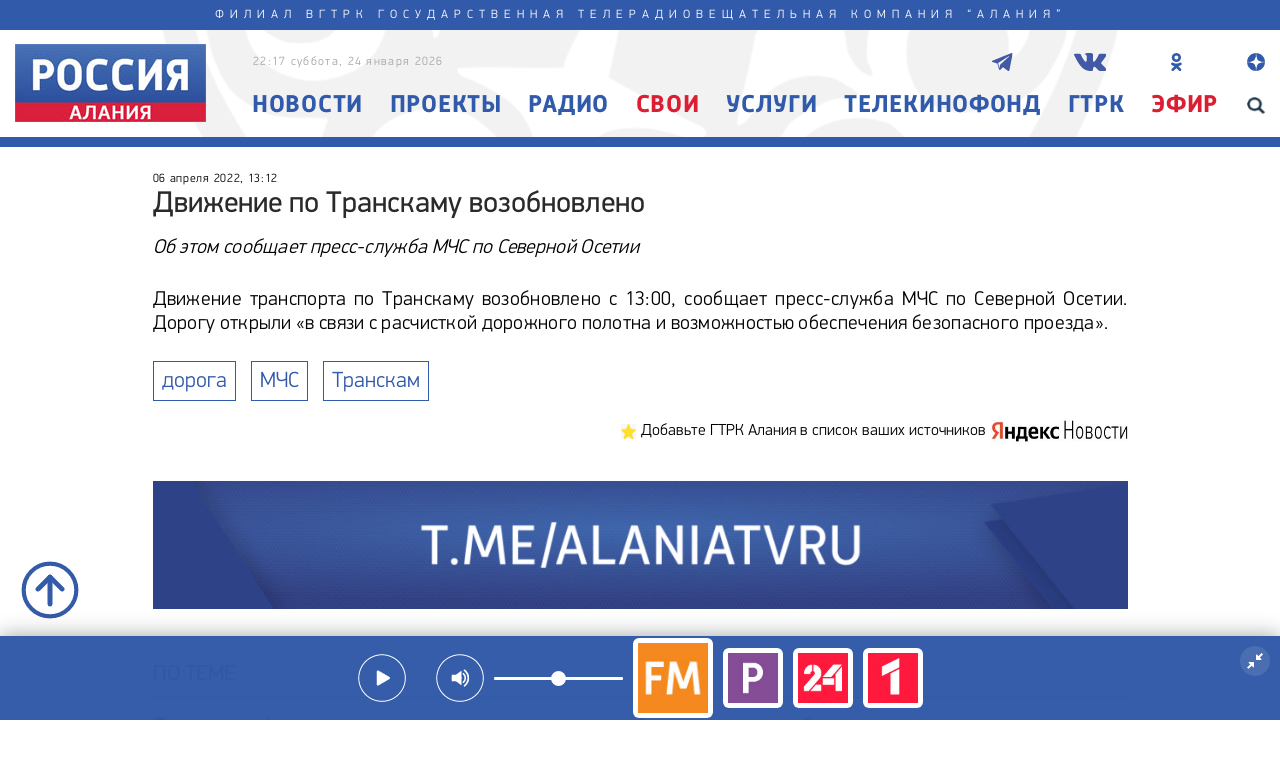

--- FILE ---
content_type: text/html; charset=utf-8
request_url: https://www.google.com/recaptcha/api2/anchor?ar=1&k=6LcAUqcUAAAAABABcBbF80z2LsOkjHUjLVQkbHP9&co=aHR0cHM6Ly9hbGFuaWF0di5ydTo0NDM.&hl=en&v=PoyoqOPhxBO7pBk68S4YbpHZ&size=invisible&anchor-ms=20000&execute-ms=30000&cb=pm3gklu5grl8
body_size: 48742
content:
<!DOCTYPE HTML><html dir="ltr" lang="en"><head><meta http-equiv="Content-Type" content="text/html; charset=UTF-8">
<meta http-equiv="X-UA-Compatible" content="IE=edge">
<title>reCAPTCHA</title>
<style type="text/css">
/* cyrillic-ext */
@font-face {
  font-family: 'Roboto';
  font-style: normal;
  font-weight: 400;
  font-stretch: 100%;
  src: url(//fonts.gstatic.com/s/roboto/v48/KFO7CnqEu92Fr1ME7kSn66aGLdTylUAMa3GUBHMdazTgWw.woff2) format('woff2');
  unicode-range: U+0460-052F, U+1C80-1C8A, U+20B4, U+2DE0-2DFF, U+A640-A69F, U+FE2E-FE2F;
}
/* cyrillic */
@font-face {
  font-family: 'Roboto';
  font-style: normal;
  font-weight: 400;
  font-stretch: 100%;
  src: url(//fonts.gstatic.com/s/roboto/v48/KFO7CnqEu92Fr1ME7kSn66aGLdTylUAMa3iUBHMdazTgWw.woff2) format('woff2');
  unicode-range: U+0301, U+0400-045F, U+0490-0491, U+04B0-04B1, U+2116;
}
/* greek-ext */
@font-face {
  font-family: 'Roboto';
  font-style: normal;
  font-weight: 400;
  font-stretch: 100%;
  src: url(//fonts.gstatic.com/s/roboto/v48/KFO7CnqEu92Fr1ME7kSn66aGLdTylUAMa3CUBHMdazTgWw.woff2) format('woff2');
  unicode-range: U+1F00-1FFF;
}
/* greek */
@font-face {
  font-family: 'Roboto';
  font-style: normal;
  font-weight: 400;
  font-stretch: 100%;
  src: url(//fonts.gstatic.com/s/roboto/v48/KFO7CnqEu92Fr1ME7kSn66aGLdTylUAMa3-UBHMdazTgWw.woff2) format('woff2');
  unicode-range: U+0370-0377, U+037A-037F, U+0384-038A, U+038C, U+038E-03A1, U+03A3-03FF;
}
/* math */
@font-face {
  font-family: 'Roboto';
  font-style: normal;
  font-weight: 400;
  font-stretch: 100%;
  src: url(//fonts.gstatic.com/s/roboto/v48/KFO7CnqEu92Fr1ME7kSn66aGLdTylUAMawCUBHMdazTgWw.woff2) format('woff2');
  unicode-range: U+0302-0303, U+0305, U+0307-0308, U+0310, U+0312, U+0315, U+031A, U+0326-0327, U+032C, U+032F-0330, U+0332-0333, U+0338, U+033A, U+0346, U+034D, U+0391-03A1, U+03A3-03A9, U+03B1-03C9, U+03D1, U+03D5-03D6, U+03F0-03F1, U+03F4-03F5, U+2016-2017, U+2034-2038, U+203C, U+2040, U+2043, U+2047, U+2050, U+2057, U+205F, U+2070-2071, U+2074-208E, U+2090-209C, U+20D0-20DC, U+20E1, U+20E5-20EF, U+2100-2112, U+2114-2115, U+2117-2121, U+2123-214F, U+2190, U+2192, U+2194-21AE, U+21B0-21E5, U+21F1-21F2, U+21F4-2211, U+2213-2214, U+2216-22FF, U+2308-230B, U+2310, U+2319, U+231C-2321, U+2336-237A, U+237C, U+2395, U+239B-23B7, U+23D0, U+23DC-23E1, U+2474-2475, U+25AF, U+25B3, U+25B7, U+25BD, U+25C1, U+25CA, U+25CC, U+25FB, U+266D-266F, U+27C0-27FF, U+2900-2AFF, U+2B0E-2B11, U+2B30-2B4C, U+2BFE, U+3030, U+FF5B, U+FF5D, U+1D400-1D7FF, U+1EE00-1EEFF;
}
/* symbols */
@font-face {
  font-family: 'Roboto';
  font-style: normal;
  font-weight: 400;
  font-stretch: 100%;
  src: url(//fonts.gstatic.com/s/roboto/v48/KFO7CnqEu92Fr1ME7kSn66aGLdTylUAMaxKUBHMdazTgWw.woff2) format('woff2');
  unicode-range: U+0001-000C, U+000E-001F, U+007F-009F, U+20DD-20E0, U+20E2-20E4, U+2150-218F, U+2190, U+2192, U+2194-2199, U+21AF, U+21E6-21F0, U+21F3, U+2218-2219, U+2299, U+22C4-22C6, U+2300-243F, U+2440-244A, U+2460-24FF, U+25A0-27BF, U+2800-28FF, U+2921-2922, U+2981, U+29BF, U+29EB, U+2B00-2BFF, U+4DC0-4DFF, U+FFF9-FFFB, U+10140-1018E, U+10190-1019C, U+101A0, U+101D0-101FD, U+102E0-102FB, U+10E60-10E7E, U+1D2C0-1D2D3, U+1D2E0-1D37F, U+1F000-1F0FF, U+1F100-1F1AD, U+1F1E6-1F1FF, U+1F30D-1F30F, U+1F315, U+1F31C, U+1F31E, U+1F320-1F32C, U+1F336, U+1F378, U+1F37D, U+1F382, U+1F393-1F39F, U+1F3A7-1F3A8, U+1F3AC-1F3AF, U+1F3C2, U+1F3C4-1F3C6, U+1F3CA-1F3CE, U+1F3D4-1F3E0, U+1F3ED, U+1F3F1-1F3F3, U+1F3F5-1F3F7, U+1F408, U+1F415, U+1F41F, U+1F426, U+1F43F, U+1F441-1F442, U+1F444, U+1F446-1F449, U+1F44C-1F44E, U+1F453, U+1F46A, U+1F47D, U+1F4A3, U+1F4B0, U+1F4B3, U+1F4B9, U+1F4BB, U+1F4BF, U+1F4C8-1F4CB, U+1F4D6, U+1F4DA, U+1F4DF, U+1F4E3-1F4E6, U+1F4EA-1F4ED, U+1F4F7, U+1F4F9-1F4FB, U+1F4FD-1F4FE, U+1F503, U+1F507-1F50B, U+1F50D, U+1F512-1F513, U+1F53E-1F54A, U+1F54F-1F5FA, U+1F610, U+1F650-1F67F, U+1F687, U+1F68D, U+1F691, U+1F694, U+1F698, U+1F6AD, U+1F6B2, U+1F6B9-1F6BA, U+1F6BC, U+1F6C6-1F6CF, U+1F6D3-1F6D7, U+1F6E0-1F6EA, U+1F6F0-1F6F3, U+1F6F7-1F6FC, U+1F700-1F7FF, U+1F800-1F80B, U+1F810-1F847, U+1F850-1F859, U+1F860-1F887, U+1F890-1F8AD, U+1F8B0-1F8BB, U+1F8C0-1F8C1, U+1F900-1F90B, U+1F93B, U+1F946, U+1F984, U+1F996, U+1F9E9, U+1FA00-1FA6F, U+1FA70-1FA7C, U+1FA80-1FA89, U+1FA8F-1FAC6, U+1FACE-1FADC, U+1FADF-1FAE9, U+1FAF0-1FAF8, U+1FB00-1FBFF;
}
/* vietnamese */
@font-face {
  font-family: 'Roboto';
  font-style: normal;
  font-weight: 400;
  font-stretch: 100%;
  src: url(//fonts.gstatic.com/s/roboto/v48/KFO7CnqEu92Fr1ME7kSn66aGLdTylUAMa3OUBHMdazTgWw.woff2) format('woff2');
  unicode-range: U+0102-0103, U+0110-0111, U+0128-0129, U+0168-0169, U+01A0-01A1, U+01AF-01B0, U+0300-0301, U+0303-0304, U+0308-0309, U+0323, U+0329, U+1EA0-1EF9, U+20AB;
}
/* latin-ext */
@font-face {
  font-family: 'Roboto';
  font-style: normal;
  font-weight: 400;
  font-stretch: 100%;
  src: url(//fonts.gstatic.com/s/roboto/v48/KFO7CnqEu92Fr1ME7kSn66aGLdTylUAMa3KUBHMdazTgWw.woff2) format('woff2');
  unicode-range: U+0100-02BA, U+02BD-02C5, U+02C7-02CC, U+02CE-02D7, U+02DD-02FF, U+0304, U+0308, U+0329, U+1D00-1DBF, U+1E00-1E9F, U+1EF2-1EFF, U+2020, U+20A0-20AB, U+20AD-20C0, U+2113, U+2C60-2C7F, U+A720-A7FF;
}
/* latin */
@font-face {
  font-family: 'Roboto';
  font-style: normal;
  font-weight: 400;
  font-stretch: 100%;
  src: url(//fonts.gstatic.com/s/roboto/v48/KFO7CnqEu92Fr1ME7kSn66aGLdTylUAMa3yUBHMdazQ.woff2) format('woff2');
  unicode-range: U+0000-00FF, U+0131, U+0152-0153, U+02BB-02BC, U+02C6, U+02DA, U+02DC, U+0304, U+0308, U+0329, U+2000-206F, U+20AC, U+2122, U+2191, U+2193, U+2212, U+2215, U+FEFF, U+FFFD;
}
/* cyrillic-ext */
@font-face {
  font-family: 'Roboto';
  font-style: normal;
  font-weight: 500;
  font-stretch: 100%;
  src: url(//fonts.gstatic.com/s/roboto/v48/KFO7CnqEu92Fr1ME7kSn66aGLdTylUAMa3GUBHMdazTgWw.woff2) format('woff2');
  unicode-range: U+0460-052F, U+1C80-1C8A, U+20B4, U+2DE0-2DFF, U+A640-A69F, U+FE2E-FE2F;
}
/* cyrillic */
@font-face {
  font-family: 'Roboto';
  font-style: normal;
  font-weight: 500;
  font-stretch: 100%;
  src: url(//fonts.gstatic.com/s/roboto/v48/KFO7CnqEu92Fr1ME7kSn66aGLdTylUAMa3iUBHMdazTgWw.woff2) format('woff2');
  unicode-range: U+0301, U+0400-045F, U+0490-0491, U+04B0-04B1, U+2116;
}
/* greek-ext */
@font-face {
  font-family: 'Roboto';
  font-style: normal;
  font-weight: 500;
  font-stretch: 100%;
  src: url(//fonts.gstatic.com/s/roboto/v48/KFO7CnqEu92Fr1ME7kSn66aGLdTylUAMa3CUBHMdazTgWw.woff2) format('woff2');
  unicode-range: U+1F00-1FFF;
}
/* greek */
@font-face {
  font-family: 'Roboto';
  font-style: normal;
  font-weight: 500;
  font-stretch: 100%;
  src: url(//fonts.gstatic.com/s/roboto/v48/KFO7CnqEu92Fr1ME7kSn66aGLdTylUAMa3-UBHMdazTgWw.woff2) format('woff2');
  unicode-range: U+0370-0377, U+037A-037F, U+0384-038A, U+038C, U+038E-03A1, U+03A3-03FF;
}
/* math */
@font-face {
  font-family: 'Roboto';
  font-style: normal;
  font-weight: 500;
  font-stretch: 100%;
  src: url(//fonts.gstatic.com/s/roboto/v48/KFO7CnqEu92Fr1ME7kSn66aGLdTylUAMawCUBHMdazTgWw.woff2) format('woff2');
  unicode-range: U+0302-0303, U+0305, U+0307-0308, U+0310, U+0312, U+0315, U+031A, U+0326-0327, U+032C, U+032F-0330, U+0332-0333, U+0338, U+033A, U+0346, U+034D, U+0391-03A1, U+03A3-03A9, U+03B1-03C9, U+03D1, U+03D5-03D6, U+03F0-03F1, U+03F4-03F5, U+2016-2017, U+2034-2038, U+203C, U+2040, U+2043, U+2047, U+2050, U+2057, U+205F, U+2070-2071, U+2074-208E, U+2090-209C, U+20D0-20DC, U+20E1, U+20E5-20EF, U+2100-2112, U+2114-2115, U+2117-2121, U+2123-214F, U+2190, U+2192, U+2194-21AE, U+21B0-21E5, U+21F1-21F2, U+21F4-2211, U+2213-2214, U+2216-22FF, U+2308-230B, U+2310, U+2319, U+231C-2321, U+2336-237A, U+237C, U+2395, U+239B-23B7, U+23D0, U+23DC-23E1, U+2474-2475, U+25AF, U+25B3, U+25B7, U+25BD, U+25C1, U+25CA, U+25CC, U+25FB, U+266D-266F, U+27C0-27FF, U+2900-2AFF, U+2B0E-2B11, U+2B30-2B4C, U+2BFE, U+3030, U+FF5B, U+FF5D, U+1D400-1D7FF, U+1EE00-1EEFF;
}
/* symbols */
@font-face {
  font-family: 'Roboto';
  font-style: normal;
  font-weight: 500;
  font-stretch: 100%;
  src: url(//fonts.gstatic.com/s/roboto/v48/KFO7CnqEu92Fr1ME7kSn66aGLdTylUAMaxKUBHMdazTgWw.woff2) format('woff2');
  unicode-range: U+0001-000C, U+000E-001F, U+007F-009F, U+20DD-20E0, U+20E2-20E4, U+2150-218F, U+2190, U+2192, U+2194-2199, U+21AF, U+21E6-21F0, U+21F3, U+2218-2219, U+2299, U+22C4-22C6, U+2300-243F, U+2440-244A, U+2460-24FF, U+25A0-27BF, U+2800-28FF, U+2921-2922, U+2981, U+29BF, U+29EB, U+2B00-2BFF, U+4DC0-4DFF, U+FFF9-FFFB, U+10140-1018E, U+10190-1019C, U+101A0, U+101D0-101FD, U+102E0-102FB, U+10E60-10E7E, U+1D2C0-1D2D3, U+1D2E0-1D37F, U+1F000-1F0FF, U+1F100-1F1AD, U+1F1E6-1F1FF, U+1F30D-1F30F, U+1F315, U+1F31C, U+1F31E, U+1F320-1F32C, U+1F336, U+1F378, U+1F37D, U+1F382, U+1F393-1F39F, U+1F3A7-1F3A8, U+1F3AC-1F3AF, U+1F3C2, U+1F3C4-1F3C6, U+1F3CA-1F3CE, U+1F3D4-1F3E0, U+1F3ED, U+1F3F1-1F3F3, U+1F3F5-1F3F7, U+1F408, U+1F415, U+1F41F, U+1F426, U+1F43F, U+1F441-1F442, U+1F444, U+1F446-1F449, U+1F44C-1F44E, U+1F453, U+1F46A, U+1F47D, U+1F4A3, U+1F4B0, U+1F4B3, U+1F4B9, U+1F4BB, U+1F4BF, U+1F4C8-1F4CB, U+1F4D6, U+1F4DA, U+1F4DF, U+1F4E3-1F4E6, U+1F4EA-1F4ED, U+1F4F7, U+1F4F9-1F4FB, U+1F4FD-1F4FE, U+1F503, U+1F507-1F50B, U+1F50D, U+1F512-1F513, U+1F53E-1F54A, U+1F54F-1F5FA, U+1F610, U+1F650-1F67F, U+1F687, U+1F68D, U+1F691, U+1F694, U+1F698, U+1F6AD, U+1F6B2, U+1F6B9-1F6BA, U+1F6BC, U+1F6C6-1F6CF, U+1F6D3-1F6D7, U+1F6E0-1F6EA, U+1F6F0-1F6F3, U+1F6F7-1F6FC, U+1F700-1F7FF, U+1F800-1F80B, U+1F810-1F847, U+1F850-1F859, U+1F860-1F887, U+1F890-1F8AD, U+1F8B0-1F8BB, U+1F8C0-1F8C1, U+1F900-1F90B, U+1F93B, U+1F946, U+1F984, U+1F996, U+1F9E9, U+1FA00-1FA6F, U+1FA70-1FA7C, U+1FA80-1FA89, U+1FA8F-1FAC6, U+1FACE-1FADC, U+1FADF-1FAE9, U+1FAF0-1FAF8, U+1FB00-1FBFF;
}
/* vietnamese */
@font-face {
  font-family: 'Roboto';
  font-style: normal;
  font-weight: 500;
  font-stretch: 100%;
  src: url(//fonts.gstatic.com/s/roboto/v48/KFO7CnqEu92Fr1ME7kSn66aGLdTylUAMa3OUBHMdazTgWw.woff2) format('woff2');
  unicode-range: U+0102-0103, U+0110-0111, U+0128-0129, U+0168-0169, U+01A0-01A1, U+01AF-01B0, U+0300-0301, U+0303-0304, U+0308-0309, U+0323, U+0329, U+1EA0-1EF9, U+20AB;
}
/* latin-ext */
@font-face {
  font-family: 'Roboto';
  font-style: normal;
  font-weight: 500;
  font-stretch: 100%;
  src: url(//fonts.gstatic.com/s/roboto/v48/KFO7CnqEu92Fr1ME7kSn66aGLdTylUAMa3KUBHMdazTgWw.woff2) format('woff2');
  unicode-range: U+0100-02BA, U+02BD-02C5, U+02C7-02CC, U+02CE-02D7, U+02DD-02FF, U+0304, U+0308, U+0329, U+1D00-1DBF, U+1E00-1E9F, U+1EF2-1EFF, U+2020, U+20A0-20AB, U+20AD-20C0, U+2113, U+2C60-2C7F, U+A720-A7FF;
}
/* latin */
@font-face {
  font-family: 'Roboto';
  font-style: normal;
  font-weight: 500;
  font-stretch: 100%;
  src: url(//fonts.gstatic.com/s/roboto/v48/KFO7CnqEu92Fr1ME7kSn66aGLdTylUAMa3yUBHMdazQ.woff2) format('woff2');
  unicode-range: U+0000-00FF, U+0131, U+0152-0153, U+02BB-02BC, U+02C6, U+02DA, U+02DC, U+0304, U+0308, U+0329, U+2000-206F, U+20AC, U+2122, U+2191, U+2193, U+2212, U+2215, U+FEFF, U+FFFD;
}
/* cyrillic-ext */
@font-face {
  font-family: 'Roboto';
  font-style: normal;
  font-weight: 900;
  font-stretch: 100%;
  src: url(//fonts.gstatic.com/s/roboto/v48/KFO7CnqEu92Fr1ME7kSn66aGLdTylUAMa3GUBHMdazTgWw.woff2) format('woff2');
  unicode-range: U+0460-052F, U+1C80-1C8A, U+20B4, U+2DE0-2DFF, U+A640-A69F, U+FE2E-FE2F;
}
/* cyrillic */
@font-face {
  font-family: 'Roboto';
  font-style: normal;
  font-weight: 900;
  font-stretch: 100%;
  src: url(//fonts.gstatic.com/s/roboto/v48/KFO7CnqEu92Fr1ME7kSn66aGLdTylUAMa3iUBHMdazTgWw.woff2) format('woff2');
  unicode-range: U+0301, U+0400-045F, U+0490-0491, U+04B0-04B1, U+2116;
}
/* greek-ext */
@font-face {
  font-family: 'Roboto';
  font-style: normal;
  font-weight: 900;
  font-stretch: 100%;
  src: url(//fonts.gstatic.com/s/roboto/v48/KFO7CnqEu92Fr1ME7kSn66aGLdTylUAMa3CUBHMdazTgWw.woff2) format('woff2');
  unicode-range: U+1F00-1FFF;
}
/* greek */
@font-face {
  font-family: 'Roboto';
  font-style: normal;
  font-weight: 900;
  font-stretch: 100%;
  src: url(//fonts.gstatic.com/s/roboto/v48/KFO7CnqEu92Fr1ME7kSn66aGLdTylUAMa3-UBHMdazTgWw.woff2) format('woff2');
  unicode-range: U+0370-0377, U+037A-037F, U+0384-038A, U+038C, U+038E-03A1, U+03A3-03FF;
}
/* math */
@font-face {
  font-family: 'Roboto';
  font-style: normal;
  font-weight: 900;
  font-stretch: 100%;
  src: url(//fonts.gstatic.com/s/roboto/v48/KFO7CnqEu92Fr1ME7kSn66aGLdTylUAMawCUBHMdazTgWw.woff2) format('woff2');
  unicode-range: U+0302-0303, U+0305, U+0307-0308, U+0310, U+0312, U+0315, U+031A, U+0326-0327, U+032C, U+032F-0330, U+0332-0333, U+0338, U+033A, U+0346, U+034D, U+0391-03A1, U+03A3-03A9, U+03B1-03C9, U+03D1, U+03D5-03D6, U+03F0-03F1, U+03F4-03F5, U+2016-2017, U+2034-2038, U+203C, U+2040, U+2043, U+2047, U+2050, U+2057, U+205F, U+2070-2071, U+2074-208E, U+2090-209C, U+20D0-20DC, U+20E1, U+20E5-20EF, U+2100-2112, U+2114-2115, U+2117-2121, U+2123-214F, U+2190, U+2192, U+2194-21AE, U+21B0-21E5, U+21F1-21F2, U+21F4-2211, U+2213-2214, U+2216-22FF, U+2308-230B, U+2310, U+2319, U+231C-2321, U+2336-237A, U+237C, U+2395, U+239B-23B7, U+23D0, U+23DC-23E1, U+2474-2475, U+25AF, U+25B3, U+25B7, U+25BD, U+25C1, U+25CA, U+25CC, U+25FB, U+266D-266F, U+27C0-27FF, U+2900-2AFF, U+2B0E-2B11, U+2B30-2B4C, U+2BFE, U+3030, U+FF5B, U+FF5D, U+1D400-1D7FF, U+1EE00-1EEFF;
}
/* symbols */
@font-face {
  font-family: 'Roboto';
  font-style: normal;
  font-weight: 900;
  font-stretch: 100%;
  src: url(//fonts.gstatic.com/s/roboto/v48/KFO7CnqEu92Fr1ME7kSn66aGLdTylUAMaxKUBHMdazTgWw.woff2) format('woff2');
  unicode-range: U+0001-000C, U+000E-001F, U+007F-009F, U+20DD-20E0, U+20E2-20E4, U+2150-218F, U+2190, U+2192, U+2194-2199, U+21AF, U+21E6-21F0, U+21F3, U+2218-2219, U+2299, U+22C4-22C6, U+2300-243F, U+2440-244A, U+2460-24FF, U+25A0-27BF, U+2800-28FF, U+2921-2922, U+2981, U+29BF, U+29EB, U+2B00-2BFF, U+4DC0-4DFF, U+FFF9-FFFB, U+10140-1018E, U+10190-1019C, U+101A0, U+101D0-101FD, U+102E0-102FB, U+10E60-10E7E, U+1D2C0-1D2D3, U+1D2E0-1D37F, U+1F000-1F0FF, U+1F100-1F1AD, U+1F1E6-1F1FF, U+1F30D-1F30F, U+1F315, U+1F31C, U+1F31E, U+1F320-1F32C, U+1F336, U+1F378, U+1F37D, U+1F382, U+1F393-1F39F, U+1F3A7-1F3A8, U+1F3AC-1F3AF, U+1F3C2, U+1F3C4-1F3C6, U+1F3CA-1F3CE, U+1F3D4-1F3E0, U+1F3ED, U+1F3F1-1F3F3, U+1F3F5-1F3F7, U+1F408, U+1F415, U+1F41F, U+1F426, U+1F43F, U+1F441-1F442, U+1F444, U+1F446-1F449, U+1F44C-1F44E, U+1F453, U+1F46A, U+1F47D, U+1F4A3, U+1F4B0, U+1F4B3, U+1F4B9, U+1F4BB, U+1F4BF, U+1F4C8-1F4CB, U+1F4D6, U+1F4DA, U+1F4DF, U+1F4E3-1F4E6, U+1F4EA-1F4ED, U+1F4F7, U+1F4F9-1F4FB, U+1F4FD-1F4FE, U+1F503, U+1F507-1F50B, U+1F50D, U+1F512-1F513, U+1F53E-1F54A, U+1F54F-1F5FA, U+1F610, U+1F650-1F67F, U+1F687, U+1F68D, U+1F691, U+1F694, U+1F698, U+1F6AD, U+1F6B2, U+1F6B9-1F6BA, U+1F6BC, U+1F6C6-1F6CF, U+1F6D3-1F6D7, U+1F6E0-1F6EA, U+1F6F0-1F6F3, U+1F6F7-1F6FC, U+1F700-1F7FF, U+1F800-1F80B, U+1F810-1F847, U+1F850-1F859, U+1F860-1F887, U+1F890-1F8AD, U+1F8B0-1F8BB, U+1F8C0-1F8C1, U+1F900-1F90B, U+1F93B, U+1F946, U+1F984, U+1F996, U+1F9E9, U+1FA00-1FA6F, U+1FA70-1FA7C, U+1FA80-1FA89, U+1FA8F-1FAC6, U+1FACE-1FADC, U+1FADF-1FAE9, U+1FAF0-1FAF8, U+1FB00-1FBFF;
}
/* vietnamese */
@font-face {
  font-family: 'Roboto';
  font-style: normal;
  font-weight: 900;
  font-stretch: 100%;
  src: url(//fonts.gstatic.com/s/roboto/v48/KFO7CnqEu92Fr1ME7kSn66aGLdTylUAMa3OUBHMdazTgWw.woff2) format('woff2');
  unicode-range: U+0102-0103, U+0110-0111, U+0128-0129, U+0168-0169, U+01A0-01A1, U+01AF-01B0, U+0300-0301, U+0303-0304, U+0308-0309, U+0323, U+0329, U+1EA0-1EF9, U+20AB;
}
/* latin-ext */
@font-face {
  font-family: 'Roboto';
  font-style: normal;
  font-weight: 900;
  font-stretch: 100%;
  src: url(//fonts.gstatic.com/s/roboto/v48/KFO7CnqEu92Fr1ME7kSn66aGLdTylUAMa3KUBHMdazTgWw.woff2) format('woff2');
  unicode-range: U+0100-02BA, U+02BD-02C5, U+02C7-02CC, U+02CE-02D7, U+02DD-02FF, U+0304, U+0308, U+0329, U+1D00-1DBF, U+1E00-1E9F, U+1EF2-1EFF, U+2020, U+20A0-20AB, U+20AD-20C0, U+2113, U+2C60-2C7F, U+A720-A7FF;
}
/* latin */
@font-face {
  font-family: 'Roboto';
  font-style: normal;
  font-weight: 900;
  font-stretch: 100%;
  src: url(//fonts.gstatic.com/s/roboto/v48/KFO7CnqEu92Fr1ME7kSn66aGLdTylUAMa3yUBHMdazQ.woff2) format('woff2');
  unicode-range: U+0000-00FF, U+0131, U+0152-0153, U+02BB-02BC, U+02C6, U+02DA, U+02DC, U+0304, U+0308, U+0329, U+2000-206F, U+20AC, U+2122, U+2191, U+2193, U+2212, U+2215, U+FEFF, U+FFFD;
}

</style>
<link rel="stylesheet" type="text/css" href="https://www.gstatic.com/recaptcha/releases/PoyoqOPhxBO7pBk68S4YbpHZ/styles__ltr.css">
<script nonce="6VXih4L26M6WwLiY0ytVIQ" type="text/javascript">window['__recaptcha_api'] = 'https://www.google.com/recaptcha/api2/';</script>
<script type="text/javascript" src="https://www.gstatic.com/recaptcha/releases/PoyoqOPhxBO7pBk68S4YbpHZ/recaptcha__en.js" nonce="6VXih4L26M6WwLiY0ytVIQ">
      
    </script></head>
<body><div id="rc-anchor-alert" class="rc-anchor-alert"></div>
<input type="hidden" id="recaptcha-token" value="[base64]">
<script type="text/javascript" nonce="6VXih4L26M6WwLiY0ytVIQ">
      recaptcha.anchor.Main.init("[\x22ainput\x22,[\x22bgdata\x22,\x22\x22,\[base64]/[base64]/[base64]/bmV3IHJbeF0oY1swXSk6RT09Mj9uZXcgclt4XShjWzBdLGNbMV0pOkU9PTM/bmV3IHJbeF0oY1swXSxjWzFdLGNbMl0pOkU9PTQ/[base64]/[base64]/[base64]/[base64]/[base64]/[base64]/[base64]/[base64]\x22,\[base64]\\u003d\\u003d\x22,\x22e8K5esOvZ8KHTMOUQiBqJsKdS8OVRHROw6jCiivComnCiAPCm1DDkUFcw6YkAMOSUHEtwrXDvSZGIFrColUywrbDmlXDtsKrw67CgVYTw4XCrDoLwo3CnsO+wpzDpsKWJHXCkMKYDCILwqUqwrFJwq/DoVzCvATDrWFEasKfw4gDVMKnwrYgX1jDmMOCEARmJMKMw6jDug3ClxMPBEBPw5TCuMOzccOew4xgwrdGwpYNw7l8fsKow77Dq8O5ISHDssOvwrbCisO5PGfCmsKVwq/CmHTDkmvDm8OXWRQFVsKJw4V1w77DslPDlcOAE8KiWjTDpn7DsMKoI8OME1kRw6gRWsOVwp4mC8OlCDAbwpvCncOpwrpDwqYYUX7DrmoywrrDjsKqwq7DpsKNwpxNADPCkMKCN34xwqnDkMKWDDEIIcOjwoHCnhrDhcOvRGQiwp3CosKpNsOqU0DCj8Onw7/DkMKCw5HDu252w4NmUDdDw5tFbXMqE3HDscO1K2zCrlfCi3TDpMObCGrCscK+PhLCim/Cj3NyPMODwqfCpXDDtW0/AU7Do03Dq8KMwoE5GkYzRsORUMKvwqXCpsOHGgzDmhTDqcOsKcOQwqPDksKHcFLDl2DDjyFYwrzCpcOUIMOucz5mY27CssKgJMOSDMKzE3nCkMKtNsK9fiHDqS/DpsOhAMKwwqVlwpPCm8Oiw6rDshwuP2nDvVknwq3CusKZRcKnwoTDlQbCpcKOwofDncK5KX/Cn8OWLH4Hw4k5JGzCo8OHw57Dq8OLOW5Fw7wrw5/DqUFew4ggakrCsCJ5w4/DuFHDghHDk8K4XjHDisOfwrjDnsK8w6w2TxAzw7ELMcOgc8OUI3rCpMKzwpTCksO6MMOqwpE5DcOhwoPCu8K6w7huFcKEYsKJTRXCrsOJwqEuwqt3wpvDj2/ClMOcw6PCmxjDocKjwr7DusKBMsOOZUpCw5LCuQ4ofcK0wo/Dh8KNw5DCssKJW8K/w4HDlsKFM8O7wrjDkcK5wqPDo0gHG0cTw4XCohPCt1Aww6Y/JShXwoovdsOTwoEVwpHDhsKtNcK4FXdse3PCgMO6MQ9/VMK0wqgJD8OOw43Dn2QlfcKsKcONw7bDsRjDvMOlw55LGcOLw77DgxJ9woTCjMO2wrcMOztYUcOObQDCrH4/wrYsw4TCviDCvhPDvMKow68lwq3DtlXCiMKNw5HClQrDm8KbV8OOw5EFe3LCscKlRT42wrNow4/CnMKkw5LDq8OoZ8KFwqVBbg/DrsOgWcKfWcOqeMOMwovChyXCgcKhw7fCrVheKEMPw71QRzHCjMK1AUZRBXF8w5BHw77CrMOGMj3CksOkDGrDr8Oiw5PCi2fCgMKoZMK6WsKowqdqwrA1w5/DhTXConvCpsKiw6dreX9pM8KrwrjDgFLDtMKWHD3DnGsuwpbCgcO9wpYQwobCuMOTwq/DgALDiHoda3/CgSEjEcKHd8Onw6MYWcKkVsOjJFA7w73CpsOUfh/CtcK4wqAvb0vDp8Ogw4xpwpUjEMOVHcKcLhzCl11AHMOYw4DDoihRb8ODHcO4w4MbZcOVwpUgIFw3wqg+Om7Cn8OLw5obTiDDtHdiABLDix4LMMOswo/CmzENw7vDoMKjw7EiKsOTw4fDg8OiKcOCw4/Dh2TDnzUbXMK5wpkEw7Z7GsKhwq0hYMOFw5/DhFxaNB3DhgNMall4w4DCkSHCusKPw6vDk095AcKsWAbCoHjDty3DgwLDqz/DpsKKw47DsjRjwqQfKMOowqbCo1XDlsOlVMOGw5TDphILXnrCnMOwwp3DpWcybU7DqcKHUsK/w7Nuw5XCu8KxRX7CoUzDlTHCnMKWwp3DlVJzYMKQY8OUBsKDwoFiwqrCsybDlcOTw70cKcKET8Kma8K1csKyw75sw71WwoJeUMO9wqDDvcKxw6FmwpzDk8ODw4t6wr8yw6Qvw6bDlF5LwpoUw5LDlcKnwoTCjAbCnXPDsCXDtSfDnsOywpnDiMKJwpxrIi1kHm9PQl/CmyrDiMOYw4/Ds8Kvb8Kjw6lcLhjCthcxfzbDs2Z+fsOOG8KXDRnCvl3DtyrCt3rDnynCp8KVL1pzw4XCtMOHF1fCncK7Q8Orwr9UwpbDrMOkwr3ChcOLw5vDhMOYDcKWfSbDu8KRaisxw4HCn3vCqsOnVsOiwqFIwo/CssODw6MiwrLCkXEZIcOcw7kRCAEOU3k0FH4pesOjw4BebDrDo0HDrwg+A23ClcOyw5xpe3drw5NdRFx9Cgt/w7t7w5gTw5cywrbCpCLDoEnDqAvDoRnCrxBuT24CPX3DpUh8EsKrworDo2nDmMK8dMKxZMO9w6zDscOfBsKWw7A7wofDni7DpMKoeR1REjt/w6UtDAVNw4NZwp86G8KZPsKcwqkcKxHDlU/[base64]/[base64]/Dok/[base64]/w5LCnSbCo8OJWghqwp92w4E7wqLDocO1WTVIwpwuwrJ5fsKPQ8OsXcOpAV9qV8KVODTDlcO3B8KpcjxpwpHDgsOCw63DlsKKJ00/w7YTZxvDj0jDmcKEDcKowoDDgi3DucOvw4Rgw7M1wp5Rw75uw43Cggdxw59JYhxlw4XDocO7w7zDpsO8w4HDucOZw7sRX04aY8Kzw7Q/YEFZDBp8Jn/[base64]/Dk1fDmwtdOMOJFcOoScKPTsO5w4HDkS4aw7LCgUFpwqMdw4Evw4HDl8KQwpTDoXfDsUHDtsKbbhHDvCDCnMKSG35nw55Bw5zDvsKNw6hzNALCg8OLM2Z/TmE+JMO+wrESwopbKCx0w7Fbwp3CjMKbw4HDrsO+wp5id8Krw6ZDw4nDiMOhw7hnacOFRDDDuMO+wo9bDMKgw7LCosO8T8KAw7xUw75TwrJBwqXDhcKcw44YwpfCqG/Dsxs8w67DmhnClStvUDbCt37DlsOcw5zCnF3CucKFw4LCi1/DtsOnWsOQw7/Ci8OoIjlOwojDnsOhB1/DrG53w7LDsRcGwqhRKHfDuitZw7cXJirDuxDDv1zCokRhGmcOIMOLw7hwIcOWMwLDpcOzwpPDl8OoXMOuOsObwp/DrXnCnsOgT3sZw77DsDvDkMK0I8OVBsOmw7DDqsKbP8KWw6HDmcONM8OTw7vCl8K6wpLDucObQSh4w7bDihzCv8KUw79UO8KKw7wLZ8K0EMKAQizCusKxLcOMaMKsw41PecOQwrzDnGl9wpoUAikPBcOwShPCj10OO8OIbsOiw4DDjwLCsGPCrksww5/CnGcLwrvCng1wHj/DksOMw7sKwpVlNRPCjGIDwr/CsmAzNEjDhMOaw5LCgzELTcKaw5tdw7HCvsKZwqjDosOfYsKYwrAlecOHF8OYM8KeFyV1wqnDgMKhbcK5VyUcP8O0BmrDj8O9w6J8einClArCiRDClsK8w5HDkTzDoTXDtsKSwo0bw55nwr0xworCssKCwpPCmzcGw7sCSC7DjMKRwog2eUQ/J2NBEDzDssKKbXMVLxkTQMOHFsKPFcKldUzCp8OBbCbDsMKjHcKEw6jDghBXNR0Tw7ssR8Kow6/CuytMUcKscijCn8ORw7hhwqgbcMOXFBnDvhbCkn8Bw608w43Cv8KTw47Ck0oROFwuYMOCFMONDsOHw47Dpy9qwovCpsOtKjMHQ8KjW8OCwpvCosOzEBbCssOEw78+w4JwfCfDr8KrVQ/Cv0l4w4HCmcOzSsKnwojChBsdw5nDl8OGB8OAcMOjwp8vCj3Ckw5pTGxewrjCnQUdPMKww43ChQDDosOywoAeHwvCm3HCpcOew4tQOlRvw5UTbH7Doj/CssOgFwcewo3DvjoIQ30AU2w9bRLDhiNBwoYxwrBtLcKbwoZ6K8KYbMKZwqc4w6NyZiNew47DiF5+w7N/MMODw7g+w5rDhW7Clm4cYcOrwoFEwrBEA8KJwq3DtXXDlDDDhsOVw4TDlV1fRSlCwrDDsR40w7LChybChVDCjEItwr8AaMKPw559wrxaw7gxQsKBw47CvMK+w4lES0jDtsKvKQMtEsOaCcOhLV/DhcO8NcKUFy9uZsKLR3nCrsOhw5/[base64]/fMKhwqHCpEoSM2nDtBNKwpvCrR9uw57CvMOaQwBfRA7DtDXCvDg3U2xow4Jywo0sKcOjw43CqcKDdVQnwoVlARLCvcOOw6wBw7pmwqzCv1zClMKSJBjClxlzaMOse17DnikdV8Kew7xqKE9YVsOtw4ZhPcKeGcO7GXZ2EErCmcOXSMOvQQLCpcO7NRbCk1/DoAgdwrPDmjgtEcO8wofDlSRdHzIqwqnDosO0ZgMxNcONCMKVw47Cp27DiMOlMMOQw4ZXw5HCscKqw6nDoAfDmH/[base64]/ClcOpD8KgwqsFwrTChMOmwqzDuMK6UMOEw6/[base64]/DvSnDjMOOwrVTLHjDr8KbDTLCu8K2w6w/wrZWwo13WWvDjsKRacKYf8K8ImsdwojCs01xLUjChnx6dcK5Mxosw5LCgcKwBzTDlsKdPcKmwpnCtsODasOYwqk+wqvDg8K+I8Ovw63Ck8KKHMK8IUfCowLCvg56d8Kdw7zCp8OYw7JSw4AwL8KLw7FNIWnDqipNbcO0BsKeThs/w6R2B8OBb8KmwqzCscKhwp5RRjjCqMO9wojCmgzDrB3CrMOqMMKewp/DhGvDqWnDsC7CtlEjw6UxaMKlw7fCqMOewpsxwovDk8K8TUhiwrsvX8OXIjtFwqh+wrrDmVRFLwvCijfCj8OPw6VHXMOhwpw2w7ozw4fDg8KgAXJYwq3Cv20MaMKtOMKlbMOSwprCnQoHYcK4wrjCisObNHRXw6TDmcOQwoVGT8OXw6XCozteQUrDogrDjcKDw5Q/w6LDjMKdw63DsxnDrUnCmVPDlcObwotsw75KeMK4wrEAZA01VsKQFWhLBcO2wpMMw5XCmBTClV/Dim/Dq8KNwrXCpXrDncKNwojDtVbDj8Oew5DCgyMQw6kJwr1iw4UyRnAvIMKxw4UVwpbDscK4wq/DpcKmTiTCrcKKOzQmfsOqbsOeFMOnw7xGFMOVwqU5VELDisKIwoTDhGR4wpfCoSbDgDjCiw47HlJswrfCpn/[base64]/AsKiw43CnyXChHTDj3lEcF4ywqIhUsKWwoI0w4cFTA5wNcO0JmvDpsOzAEUGw5TCg0fCphTCmxHCnkpidW0Dw6Rvw4LDhnjCr27DtcOpwrYhwq/CjmYENQ9EwqPCp2AUKh1kOBfDisOdw7Uzw6k4w6MuF8OUAMKFw5pewpINZSLDs8Oyw5EYw5zChm9uwr87N8Orw6XDv8OXOsK9Nn/CvMKSw5DCtXlqT3luwqAJOcKBF8KsWwbDjMOew4fDl8OxIMOYKnh5SxROwp/Cu347w4XDvQLCr1sLwqnCqcOkw4nCjzvDkcKXK2UoL8O2wrvDpEYOwrnCvsOHw5DDusOHTGzCl1wbdjxsKVHDhl7CuEHDrHQAwpoqw6DDk8ODR3Ykw4zDncKLw7g6fVzDg8KhSMOzSsOpPcKmwpB/Dh01w41qw7bDh1zDnsKBXcKiw53Dn8KSw7/DkDJ9TgBTw6ZHL8K9wqErOgHDhRXCs8OJw5rDu8Kfw7vCv8K6EVXCs8KmwqHCtHDCvcOYOE7DoMO+wrvDsg/CpjYiw4oVw6LDiMOZc1dDNSTCg8OcwrnCn8KhUMO0C8OIKcK4YsKaF8OZcjvClBVwE8KAwqrDpMKywoDCtWI3M8KywobDs8O3Rk0Kwo3DgcKzFELCpXopFiLCpgoQbsOYUz/DsxACTGbCj8KxSTXCkGMqwrJ5NMOAeMKRw7/DlMO6wqdNwpfCuz/CvcK9wrrDs1J2w67CmMKsw4kCwqpZWcKNwpQnL8KAFlAAwpXChcK5wpJTwqlJwp7Cl8KkWcOsPMOQNsKfXMKlw6E6GDTDq1XCssORwpYILMOBWcKdeDbCuMK1w406wrPCmEfDtl/DlcKzw6p7w5Y7U8KUwrXDsMOXOMKmYsOUwozDuEY7w69MfjRMwpIVwo4dwrYyFAUdwq3CvjUZesOawotsw7XDswvCmjpSXmTDr0vCksOVwpRXwqnDgBfDq8OlwpHDksOjZCtwwpbChcOHDsO/w7/DkTTClVPCicOOw4zDiMKYaznCsUXDgAzCmsKjHcOZQWRIK3VMw5TCq00Qwr3DtMOSYcKyw4zDvmI/[base64]/CuExkAsKAFj3Co8KRw7xxay7CsEbCtX/ChzXDjS0yw7IDw4zCsHbCnVFjVsOOVRgPw5vCpsKLNgjCuDHCkMOTw6YFw78fw60mRQjCgxrDkMKDw6ldwoYldio1w40cHsOiQ8OtesOvwqBow7/DjC4iwojDsMKvWj7ClMKmw7xbwoXCkMK5K8OvUEXCghHDnT7CnX7CuQPDn2NJwqt4wpzDu8O9wrkNwpMkB8OqIhllw6/Cg8Oew7zDpGxtw4w5w73CscKiw61MdB/ClMKoSMO4w70+w6jCh8KFGsKyF1dRw61XDH8kw4jDkQ3DpjzCrsK9w7B0BnvDrsKaA8K2wrt8G3rDo8K8FsKTw5rCoMObW8KDXBM8V8OiDBoRwq3Ci8K7FcKtw44ZJ8KSP2kgRHJ9woxhZcKyw5rCukjCjnvDv1IAw7nDpsKtw4nDucOtYMK/VA89wrsnw4s2fsKPw4x+Ji9hw6BcbVoWPsORw7DCmcOEX8OrwqbDmiHDtQHCswDCjSRAScK3w4w1woIzw6UEwrdYwqDCvT3Ckk9wIDNuTzTDgsOsQMOJVGzCl8KswrJOEh1/IsO+wooRLVc2w7kMC8KuwqU3PwjDvE/Cj8KGw5hiEcKDPsOhwoHCrMKOwo04EMOFd8OgfsOcw5NGXsOINQM7MMKUGQnDhcOAw5JeH8OLMTnDgcKtwoLDqcKBwpV4ZQpaOBVDwqPCmXglw5o9fVjDgi7CmcK7NsOBwonDsSpuSn/[base64]/wox1GDd6V1HDkMKFwr8yeznDicO1SMO9w5PDlcO7HcOjUhfCj1/CvH50wp/CssOgKwzClsKEP8K+wrkow7TCqzIWwrJ2J2MTwrjDnWPCqcOfNMOYw4HDlsO+wpfCrC7DusKRT8OWwpBrwrHDrMKvw6zCncKmNsK9AG9NTMKpMxXDqxPDjMK6MsORwprDl8OiPV02wo/DjMOTwpwAw6LDuyTDtMO2wonDksOEw5jCtcOew7spFwtvP1HCrncAw5wCwqhfMnBWFELDvMO0wo3Cv1PDqMOoKinCsDDCmMKUJcKjNGTCkMOnDsOawqJcDwVzA8OhwqByw7zCiGF1wqXDssKaNsKVwooSw4MED8OfCALCtsOkL8KKZj1vwo/[base64]/DsMKWOmbCvicvGSTDlThhwr0+w7DDn2g5X3nCgEUgD8KjVXlWw5dMTh1zwr3CkcKnBFY9wo5Vwp8Swr4mP8OJTsOXw4fCssKEwoTCrMOxw5FzwoHChi13wqHDrA3CvcKUAz/CvG3DvsOtIMOpOQ0Gw4wQw4peNGvChgV+wp4Zw6ZvIVALccODIsOJTsKbPMO+w6Zgw7PCkMOlBXvCjTpywqkOCsKqw5XDm0N9eG7DoxLDp3JvwrDCoSApY8O9PSfCpE3Crz1eQ2vCusOTw6ZELMOpGcKXwrVfwp0WwokiJl9+wrnDosKewrTCs0Z0wp/DkW1VKjtSFcOMwq3Cil7CqHEcwq/DrQcnbV1gIcOPCm3CrMKQwp3DgcKra1rDshxSEsOTwqMAV2jCn8OywppLBFI2RMOfw4LDmSTDhcOUwrhOVT7ChGJ8wrxSwpxqGMOrej/DlgHDrsK8wrRkw4Z9Ok/Dh8K2Xn/Dn8OKw53Dj8KFPCo5PsKJwq/DkUUdeFEmwoAVAEjDvn3DnyF7cMK5w5g9wqfDuy/DlXTDpCPCjGvDjyLCtsKVCsKLXxlDw6sZMWt+w4QJw74UUcKiLykAd1t/Ij4PwpbCsWTDijzCs8O3w5MDw7gJw5zDhMK7w4dSDsOgwoXDusOGJgzCnHTDi8Kswr92woAyw5p1JmzCr3Jzw4YKVzvCqcOvEMOaQ37CqEpiOMOZw4ZlNj0kLcKAw7vCswgZwrDDvcK+w4/DusOhFSpYQ8Kuw7vCn8OiXi/DkcOBw6rCmyLCrsO8wqPCo8KbwrNQbAHCvcKcWcOVUCXClsKnwrLCoAoGwojDomklwoDCjQIdwovCo8Kzwqd2w7pFwp/Do8KHYsOLwoLDr21Fw5Q3wpdaw7/Dr8KFw71Mw7MpJsOWJT7DlA/DoMKiw5k3w6QCw41iw40fXS13KMKXN8KrwpovMG3DtQ3DmMOQUV9pFcK8MXRgw4kBw7/Dj8O+w4vDi8KCMsKjTMOJaVzDj8KFKcKOw5bDnsOEAcOOw6bCgRzDuSzDuhzDomkvB8KUMcODVQXDgsKbeVQqw5LCmwHDjW8Uw5XCv8K3w7YKw67ChcOgCcOJPMKQDcKFwp9wB33DujVgIVzChMOaXCc0PcKBwq0twoEbdcOcw5UUw4NWwqcQB8O0EcO/wqBdfnFQw7A8w4LCh8O5b8KgYDvCs8KXw5J1w7HCjsKjVcO7wpDDlsOiwrItwrTCgcO5GWPDhkcBwojDi8OoV21bc8OqGWPDncKdwoBew6DDnMO7wroTwqDDpl9ew7RywpguwrAyTiDCkE/CnUvCpnfDgMO/RE3Dp09ubMKqSD3DhMO0w7cZUkBaIkdVZcKXwqPDrMO6bVPCsm5MH003I3TCs3oIfhImHgAoD8KiCG/[base64]/CpAMow6LDjD8IwoLDmBVAwpzCj1tFw7LCm2ErwoMTw70iwppIw7ZNw5ZiNsOhwozCvEPCs8OpYMKMPMK4w7/CvxdaCnMlRcOAw4zCvsOtX8KQwqFxw4QZBgFKwpzCglAGw4nCnAdBwqrCvk9Mw4YRw7XDkAMgwpcFw6LCi8KEcXrDkQdfRcOjZsK9wrjCnMOqQD4EB8Ofw6HCsSDDj8OKw6HDtsOhWsKhFSpFXCEGwpzCq3Rnwp7DjsKIwoRiwrISwqTCpx/CqsOnY8KGwpBcTjkCKMOywpAww53CtsOTwr9rSMKdCsO+SErDksKJw5TDui3CvsKfUMOUZ8KaLR9HKgAcwoENw6lIw7PDszvCrxx0N8OzaBPDkH8QB8K9w4jCsn1BwpfCoSJleWjCnXDDmStUwrZiC8OjSjJvwpQhDw1Iwq/CtgnDk8Ovw5JMN8KCKcO3KcKSw5YVPsKCw7PDhcO+XsKDw6jChsKvFEvDp8Kjw7k6EkfCvTXDgDwCCMO3T1UlwobCiWPCicOeBmvCkkBPw45MwpjCp8KOwoXCnMK2dD/Ds0/CjsKmw4/CscO7SMOmw6AxwovCrMK+LUs9fD0IAcKKwqrCnDTDh3vCrCUewqgOwo/DkcOJJcKVAA/DkHM3acOhwqzChWl2YlUawpHCiTBxw55CYWDDowHCg1hYBsKIw77CnMKvw7wGX1LDusOJw53CosO5SMKPYcOfb8Okw67DiVrDpB/DnsO+CsKGYyjCmRJFIsO+wo47AsOewqshHcK3wpVfwpBLN8Kqwq/[base64]/[base64]/CtCF7wozCiUR/w5PCssOKw43Cv8OEwojDnEjDrcOdw5vDpWjCl1XCjsKMLVJWwqQ8EWvCocOCw4PCs1rCmnrDu8O4OCJowostw7FpahsLTlQlSj9EA8KgGsO5AcKEwovCoSnDhcOmw7tSTjZqA3/Cj3QvwqfDtcOCw4LClE85wpTCryZUw7DCpjkpw6QwZ8OZwrNvJ8Opw4UacnkRw43Cpjd8G1IHRMK9w5J2ZlMkEcKfbxLCgMKyA1rDsMK2EMONe0bDhcKmwqZzOcKWw4JQwqjDlkRfwrnCsUPDmGLCssObw5/CoCI7OcOQw4xXRiXCmcOpEEs1w5BOKMOCTw1DRMO6wp9FAsKwwoXDrlXCt8K8wqwqw6Y8DcOyw5IEXHc6UTECw4h4UzPDjTorw7zDv8KEeDlyZMKzF8O9HFN4w7fDul5lFw5VGMOWw6vDvhh3w7Fhw784HGzCkgvCqMKVPsKIwqLDscOhwq/DlcO5Pj7CjsKXRmnCm8K0wqcfwpHDvsKfw4FcYsOJw55swr8Qw57DimMpwrE1H8Oew5sQY8OywqPCqcOcw5tqwoTCicOVdsKiw6luwpXCtXQLD8Obw64Owr7CsyTCqDrCti81w6hIVV3Ch1HDsCcTw7jDosOBagpQw5toERbCssOBw4TCvR/[base64]/w5/DgMOxw6R+w7XDgsKzwo5iwpXDscOFwqzCkMODeC4bw6jCgMKiw4vDqgQ3HgNiw7PDm8OJFl/DpHjDosOcGmXCrcOxScK0woXDicO/w6/CncKdwoNSw4EBwoxGw6TDmg7CjkjDglTDsMKbw7vDrys/wo5ubMKxAsKzH8OSwr/DhsKgX8KSwoRZFUBYCcK8bMOMw5MjwppNesK3wpwUdDd+w6p2fsKIwowxw5fDgR5jRgXDg8KywqnCg8OHXzjCtcOpwpUVwporw6JYN8OTRVJ2BMOoasKoD8O6LA/CsXEnw4bDnF8Jw7Ntwqsdw6HCtEx5EsO5wp/DrAwVw4DDhmDCr8K4UlnDm8Ojc2BGZ2EjKcKjwpnDqVfCicOpw5HDvFDCg8OCVzbDvyxiwqBHw5p1wp7CjMKww50OSsKtQErChW7CnkvCngbDoQAQw6vCiMKgAgAow60/UsO7wq46XcO2GFYidsKtHcOhG8Ktwq3Dhk3Dt09vM8KpIjTCo8KRw4XDl2V+wpdsHsOiDcOww7fDhFpcw6/DoXx2wqrCtMKbwoTCp8OWwovCr2rDiQB5w5nCsg/CncKEZWMTw7XCs8Klf1XDqsKew5MXVEzDrGnDpMKnwr/Cmw0Ewq7CtBzDusOew58Ow5o3w6jDiDUuH8Khw6jDvU0PNcKQQcKBJhrDhMKDRBDCssKFw6Ebwq8WeTHCp8OvwosDWcO6wrwDNcONV8OMAcO3PwZHw58zwrNvw7fDqm/DkT/CpMO5wrjCj8KnGMKkwrLCoBPDv8KbAsOzCRI+HX1HIsKxw5LDnycfw4nDnGTCnwrCgVp2wrjDtcK+wrNvKSkSw4DCiQDDo8KDO2Fqw6tBesK6w4QrwqBVw5vDiQvDpFZAw70fwrEMwo/Dp8OqwqzDhcKqwrAjc8Kqw6HCmzzDpsOMVUHCkSnCqsOvPQbCk8OjRknChcOVwr0PDXUIwoXCs046U8O3T8KCwobCo2HCpsK2QsOqwo7DnQ1hCArCmzbCuMKEwrN/w7zChMOzwrfDlDvDgsKgw6fCtgsyw7nCuQjCkMOTDQ8VBBnDlcOLYy/DqsKrwpcWw5DCikhSwokuw4rCqFLCusKnw4PDscOAJMKWWMO2NsOPH8KAw7NWUsO5w7XDlXBuC8OFMMOfZcOMMcOGHAXCp8Khw6EuXAXDiyvCiMOHw6fCrWQVwplLw5rDn0fCpCUFwpzCusOJw5TDqGBiw5NnLcKgPcOrwr5YdsKOMhgJwo7CmV/Dj8K+wr9nHsKiP3ghwq4sw6cWJwrCoysCw6Nkw7lRw5jDvEPCulQdw7TDjQcjDm/[base64]/DtsOYw5/DoHHCvyHDqkkFw6VDwpJLwrzCoTZiwrvCugkpQ8K1wrBwwrPCgcKfw4J2wqIePMOocEvDhWJ1JcKZIBM1wp7CvcOPScORLV4kw6ocRMKBLcOcw4B0w6fCtMO6DiUSw4s3wr3CrizCiMO8asOJACPDscOZw5tew4EMwrDCi3/DgBYpw7ozN33Dmh8gQ8Oewo7Drws6w43CvMO1eG4Uw6/Ci8OOw43DlcOUciMLwpkzw5rDtiR7TEjCgELDpsKXw7XCtiIIK8OYBsKRw5rDgUvDqQHDvMKXCG4pw4tlPWvDjcOibsODw5TCt3/CicKmw7F9bFF+wp3CrsO4wqtiwoLDlE3DvQPDk2s2w67DkcKgw5DDt8Kfw6vCvykPw65tQ8KZNzfCuDbDvkIOwqozAFFNFsKuwrlFBW0ySlLCjVrCqMKIO8KGbFrCoBQsw5dIw4DChFAJw7JBehXCp8KWwqxqw5XDscO/[base64]/DpDUaPsKMEcOuUlc2w7PCisObORzDocKPw65nWBXDgMOvw4hlXsO/dwvDigNXwoR/w4DCkMO2RMOZwpTCiMKdwqbChFJ4w6vCgMKWCmvDjMKSw7EhGsOGCGg7MsONA8OSw4rDrTcKHsOiM8OUw4fCu0bCs8OCR8KQJBvCs8O5OcKHw5NCfhw9NsOAOcO6wqXCv8Klw6swbcKVWsKZw5Vhw7/CmsKHMHDDpysUwrB3IVJ5w4HDlgDCpcKSaVxwwpgGH2XDgsK0wojDncOzw67Cu8KfwqrCtwYdwqPCgVXCgsKowq8+bBXDksOqwpXCq8KDwpYUwpXDpT4DfETDgD/CilEMbFPCs2Adw5DCrVcLJcODL3hWXsKrw5zDkcOcw47DgEI/bcKXJ8KUI8O4w7MvE8KeIMO9wobDpELCtcO8woxfwr/CjQcBBFDCkcOJwptYGmQ9w7RDw6xhasK4w4fCg0YWw6QUEgzDsMK8w5BIw4XDhsKjRcO8dRIZBh1SaMOOwqnCj8K6bSRCw5hCw6PCqsK8wowlw7bDiH47w7XCgWbCplPChMO/wpRRwqLCv8O5wp0+w5/[base64]/[base64]/a8K3O2HCr8KVKQkjwqjDoX0zwpotfCE8ZF8Mw6/[base64]/[base64]/Di052w7RyNsKPwpvChsOVw6lOI8KYPw9XwrrDg8KFRcO8V8KYa8Oxw55uw57CiGA+w40rUgI9w5rCqsKpwofCnnEPf8Ocw4/DlsK9e8KQOMOPRgocw7BRwofCo8K4w5DClsOlLcOzwr8fwqQXYMO4wpnCilFGbMOEPcK2wpBgAHHDjkzDgmHDjUjCssKew7R6wrbDm8O9w7MJTDnCugHDoBpow48AcWPCs3PCs8KgwpBDJEdrw6/Cq8KzwpfCgMKzDjwBw4QLwqNnKhdtSMKjfhnDtcObw5HCuMKJwp3DkcO4wq/CujHDjcOnFDbCkzEWGhRAwq/DksODLcKJAsOrBTrDtsKWw5EAbsKYCF1mf8KWR8OiQCzChzbDnsOiwojDhsKufsOUwobDucKFw7DDhVUkw70Ew5ghPnUuIgVJw6fDrn3CnWTCuQ3DpyjCtUfDtjfDkcOfw5kNDUjCmWBBC8O5wpQRw53CqsKBw6dkwrgNeMKcYsK/w6UWWcODwpTCo8Oqw49bwo4pw780woASKcKuwqEXCCnCqUkow6vDqgLCgsOcwooxDwHCoyQcwqJqwqdMHcOMbMK/[base64]/DsK/w7AKwq5mShgIc8KGw7gJdsOQw4zDlMO+w5wjFhvCt8KWDsOAwoTDkkfDgxImwqc8wqZAw64/JcO6e8Kgw4wWa03DjlPCh1rCm8OIVRgkazMGwrHDhUF8IsKfwq0Hw6URwpnCjVnDrcOXPsKMZsKIIcKDwrYtwptbUWUZF3J6wptKw70fw6ExTjTDp8KTXMObw7tdwo3CrMKbw6PCgmJEwpLCtcK9JcKawpzCrcKsK1TClVrDlcKrwr/DtcK3W8O+Nx3CmMKdwqjDnQTCnsORMynCsMKIenYZw6x2w4fDj3HDu07DoMKwwpA8GF/[base64]/w48Aw6zCuUpHUzzDlcOsRMO8wqloThzCksKqLBElwq0cfCA6HH0gw7TCn8K/wqpXw5zDhsOFMcKZX8O9AnLCjMK6ZsODRMO+w5Q6BTzCq8OeR8OfAMKow7QRDzZ7w6nDvVY1SMO/wq/Di8Kgw45ww7HDgz9uHg5OLcK7f8Klw4cWwp1TPMKxKHFWwoTCnkfDtGXCgsKQw63Cj8KcwrJHw4ZGOcOew4bDk8KHBGTCkxRHwrPDtHNCw6YXfsO3ScKyBCwhwpxpXsOKwr7DqcKhGMOZDsO6wqtJTRvCi8OaAMKURcKmFCYwwpRqw58LZ8KkwqzCgsOlwq5/I8KTQScDw60/wpbCjHDDkMKVw4U+wp/Cs8KMacKSBcKMcyVAwqBJBzTDj8KjLmNjw5/DqcKlUsOyexLCgzDCiSMWacKKacOkacOKWMOTGMOhBMKwwrTCpg/DqhrDusOUbQDCiUTCu8KoWcKdwoHDnMO2w4B6w5rCj0gkOCHCnsK/w5jDozfDssOiwr8+d8OrHsO2FcObw5Eywp7ClEHDpQfCjknDi1jDjS/Do8KkwqddwqXDjsOJwpx1w6lCwq1gw4Uuw7XCksOUUATDum3CrjjDnMOkQsONe8OBFMKbYcO1AMKkEFt7XlfDh8KTP8KFw7AUHgFzBcO3wo5qG8OHA8KGOMKbwp3DpcOkwrEROMOvCRfDsGHDnlPDsXvCrkcew5JTZSsGUsK3w7nCtX3DiHEQw5XDsG/DgMOATcOFwrNHwonDiMKfwpQvw7/Ct8K7w5JQw49vwobDj8OHw47CnSHChjnChcOlaD3CnMKFE8ODwqzCvGXDr8Ktw6RoXMKkw4QWC8O2VcKkwrkWLsKXwrPDlMOqeCnCtm7DuVszwrQIbFR6dBXDt3PCjsOLBDtXw4k5wrtOw5jDvMKRw5YdWsKmw7N4wrscwr/Cnh/Doy3CvcK2w6LDgXDCgMOBw4/Cui3CgMONbMK7NSPCqjrClgTDl8OCMXhzwpbDucKqw6NDSQZ2woPDqnHDv8KPfDbClMOAw63CtMK0wpnCncKDwpdKwrzCk2DCtjvCuVrDkcO9ahzDgsO+JsO8dsKjJU9mwoHCm2XDoVA/w4bCssOpw4ZnMMKsOHR/[base64]/Di8KJw59SwpzDh8OGZRciQS5Zw7JTUn0Rw7BAw5wifljChsKFw71qwql/Si3CksOHExXCgwccwqHChMK9USjDojk+woPDkMKPw7nDv8KWwroNwoBWOEo2KMO7w6zDvxrCjl1/XDDDlMOxf8OAwqvDoMKiw7HCgMKpw5HCjih7w4VHJ8KZVsOBw5XCqDEBw6UBSsKxNcOqw6DDmcOywqFcOcKhwqM+D8KZUC90w43ChcOjwqrDiCxkSUlMbsK0wo7DiGNFw7EzVsOmwoNAb8K0w7vDnXZOwqE/wpZ6wowCwrbCsGbDisKUXQPCj27CqMKCUmHDv8KSXh7DucOfQ2BVwo3ClCTCpcOya8KcXgjCuMKiw4nDi8K2w5vDklsCYlhYdcKsEXR6wrpkZcO/wp19CVdpw5nDozUIJRhZw4TDmcOXOsOzw7QMw79dw5x7wpbCg28jBTdMAAt3XXLCr8OmVisfCUjCpkzDph7DnMO3IF5CEE0xecK3wqrDn0R9PgQuw6bCvsOgGsOdw78JKMOLIFZXE0LCpMKGKD3CjyNrcMO7w5vChcO1TcOcKcOtcl/DtMOVw4TChzPDgDlTQsK6w7jCrsONw6Eaw58Ewp/DnRLDrA8uN8Ouwq3DjsKTdTYib8O0w5AOwqzCoRHDvMK/FUkDw59twpxKdsKtFSkTZ8OVc8Ogw4zCmB1ywoJawqHDsVU0woBlw43DscK0PcKhw4vDpG9Aw6hUNR0kw63DvMOgw4rDvMKmcA3DjmTClcKFRgALMmfDucKxI8ODSS5qJQ8ZF3PCpMOyGWcqUlVwwq3DuSHDpsOXw4dNw73Cp1U7wqxOw5BzRC/DmcOgFcOXwrLCmMKBR8OmesOCCzg7FSxjCRJXwoHCgWjDgH4jZRTDusKhYhzDmcOcP1rCoBx/TsKDFFbDgcONwp/[base64]/wovChMK2w4TDosK1P8KgTHlgFg92RAPDg8K8HlV6UcKebkvDs8KhwrjCuDcjw63CjcOcfgM4wrwmYsKaVMKhYA7DhMK/woYZSV/Dg8KXbsK2w6kEw4zDvw/CiA7DtV1/w6cBwozCiMO8wow4BVvDtsOmwqTDlhwow6TDiMK3LcKbw5bCoDTDhMOhwpzCj8KKwqHCicO0wrHDin/DvsOaw41ObBFhwrnCgcOKw4DDiyVgNT/Ci1NfX8KRDsOkw7LDksKcwr1ewqJzCsOWWx7CkB3DhnXCqcKtZ8OFw5FgHMOnb8KkwpjCn8O5XMOibsK1w6rCg0UzAsKWSTfCqmrDgH3DlW4Bw78vUnnDkcKCw5/[base64]/[base64]/CjcKaw5YyDnDDvMOmw7TClMKgJMK5J0XCu19gw41Ow7bCqMK/[base64]/DgUMAJsK9PMKld8KBfcKRw6dSDMOnw5svwofCpQpuwrEGOcKxwpEqAypcwq4ZNXXDlk5rwptjBcKOw63CtsK2EG5/wq9fSDbCggjCrMKSw4Azw7tYw43DrgfCi8OkwpfCuMOgUTlcw63DvwDDosK2UzrDncONM8K0wprDnDHCkMObEsOICH3DvlYSwqPDrMKlTsONwq7Dr8OYwoTCqRdRwp3CuQUrw6ZIwqETw5HCqMO6L2PDtkVmQg4WZzt/[base64]/Co8ObccOyw7htTFjDjUN1QVTDhsOUwr3CvB3CmlrDnx7CncKuHTUtQcKvVBl1wrUzw6fCu8KkG8KVMcO1KB8NwqPDvF9VJsKUw5HDgcObDsK5wo3DgsKMbVs4CsOgBMOkwrPCtVfDn8KPdDLCusK/[base64]/DriLDs8KIw41TaMKTwpRLw69EwrR7wq12wqIqw6/CrsKZT3fCm35fw5gtwqDDqxvDtnpEw5F8wrtTw5UmwqrDoQcDM8KuasO/w6XChcOcw6t/wr7DpcOAwqXDhVMzwpE9w6fDpQDCu3LDjFrCsHHCjMO0w4TDosOdXiNxwrA6wrrDgELCisK9wojDnB1DDl/DvsK4f3AHW8KqTiwrwqzDuBLCgMKBF1XCocODKMOUwo/Ci8Ohw43DsMKtwrXCjBZnwqYiJ8K7w40YwoRCwoLCvlrDs8OQan7Cs8OAbnzDq8OUdGZEBcKNUMO3wo/CpcOzw7/DsGgpBUzDhMKzwqU8wr3DombCqcKYw6fCosOcw7cuw6PDrsKNTwLDlh9WCj/DoHJUw5VYC27DvC7ChsKRZj/CpcKcwooXKSNYHsKKBsKXw4jDnMKKwq3CuVA6SFTDkcO5JsKCwqp0ZnzDnMKJwpvDvgU5dQfDkcOqWMKEw4zCoi9dwoVFwo7CpsOcTcOzw4XCpATCliJew5HDhw9uwozDm8Kqw6TCgsK3R8KGw4bCvE/[base64]/[base64]/w7MSw43Cs1gXw7RnwrPDvk/[base64]/CqD/CgsK+w7dnUsKQS1RQeMOTXcKeRWlIJQLClhTDqcOQw4HCqS1WwoE5SGMbw4sXwrVfwoXChX3Di2pHw5gjQG/CnsOJw77CnsOna2lYY8K1JXgqwrdraMKWfMOsfsKow6xGw43DlcKPw7N7w6JTZsKSw5XCtlnCtxF7w6vCh8K/IMKwwqZoL0nCpTfCiMK7RMOdN8K/PSHCvFk4H8K6w5XCtMOww49iw4PCosKie8OyYVFZLsO9JQRLGSLCg8Kzw4sxwqXDtgHDh8KRWsKtw5IiScKdw7DCosKkWhHDskvCg8KWTcOww4LDqC3CpTASX8OgdMK3wonDtGPDg8OGworDvcKuwqMtFyDCg8OGG1wvYcK+wr0/w5MQworCp29owrt1wpPCgAYVVWU4IyLChsKoXcKTYh4rw4xrc8OpwqY5Q8K2w7xqwrPClmZfcsKMSC8rBsKZM3LCj1/CscOZRDTDlTIAwrl1QBICwpTDulTDow9NO2Jbw7rDnRYbwoNkwqEmw4Z2I8K1wqfDgUPDtcOdw5/DrMK0woN0OcKEwqwGw75zwqQ9V8KHAcOyw7/CgMKrw4/Doz/DvMO6w6DCusK0w6lEJVgfwpXCqXLDp8K5Y3Rcb8OeZylowrjCmcOlw7rDjXN0woI2w5BMwrjDv8KIKmUDw7jDs8Ofd8Ocw4NACTLCgcOACQk3w796ZsKbwq7DiyfColLCgsKCNVTDt8Oyw5PCp8KmSlHCn8OIw5kITWrCvMKTwrV4wovCiGxdQE/DkTHCjcKLex3CkcKbLERyHcO1LsOYBMOPwpJaw5rCsh5MC8KoNcOjB8OCP8OkSDnCtmvChUXDhsKGK8OUO8Oqw59icMKvK8O2wql9w5g2H2cjY8OHVA3ChcK4wp/Du8KRw6XCn8O4OcKZd8OPfsOJIcOhwo1fwrnCiynCrVdBYG7CjsKLUljDugo+QX7DqkcFwq04FMK8TGDCnTdowpERwrHDoQHDisOJw41Vw5AEw48FWRTDv8ODwoNCeFlcwp/DsCjCjsOJFcOGRMOVwo3CiCpaGCBna2vCg1nDhBXDlUPDvk4ReAozRMK+AyfDgEbCoVXDksKtwoHDgsKuIsKKwr42AMKbasOHwqvDmTvCsyscD8OCw6tHIGdJG0MxMMOfSGHDp8OXwocdw7F/woFsGALDlCPCv8OHw5PCvFkJw63Cl11+w6DCjxnDjS4/MCHDs8Kdw6HCt8K2woI6w63DizXCsMOnw7rClT3CqiPChMOTCztJEMONwoRzwqXDhmtpw5JSwr5/[base64]/BsORIcKEc0vDgcKuwoXDmGUoYWAWwpgvTsKZwqDCo8OkUHV5woxgJsOEb2vCvcKAwoZJJMOjfHnCiMKOGcKwLVYFYcKiDCE3WwN3wqTDt8OHEcOzwrFcairCj0vCvcKjai4fwoE4LcK+BSHDrMK8eRpGw4TDscKeP0FeFsK7wrhGaFQgA8OnOXLCgQ/CjwdebW7DmAsawphLwrsxCzYuUwjDh8KjwoMUYMOAfVlSKsO/JFIewo9QwoDClGpYQW/DjwPCncKuPMKow6TCj3RxRcOAwql6S8KuDg3Dim8eHm0bKkPCi8OGw5vDpcKPwp/Dp8OHQ8KFX084w7HCnXNSw4swWMK3P3LCnMKVwpLChcOHw4bDn8O3N8KJI8OQw4XCvQfDv8KawqRePBdewqLCkMKXUMOPIMOJFcKPwp1iT2IBHiUZTBnDnlDDlwjCl8KBwo/DlHLDvsOYH8OWfcOzazBewrJPLQ44w5MiwpnCvcKiwoB4eV/[base64]/CtsOrw7/CmmzCgMKyFMKmw5wmw7jCq8O2w5l2LsOUGcOPw7vCtCVMDEfDjyXCrFvDn8KTXsOfCjQ6w550fXLCu8KibMK7w6Umw7oHwqgSw6HDncKjwpXCo39KaCjDvsOpw67Ds8KMwpnDgQZZwr1Sw7LDoH7Cv8O/fsKawp7DgsKic8OvV2AoCsOzworDnw3DkMOYGMKNw5FKwqgVwr3DhMK2w4jDtkDCscK7H8Knwq3Cp8KmVMK9w7cAw640w613CsKIwptswpQaNFjDqWbDlMOGX8O9w4jDqQrCngxHf1LDnMOlw6rDh8Ozw7nCk8OywoLDtx/CpGViwr5Ow7jCrsKpwr3DhMKJwoHCqyvCpMOgFFx7Kw1kw6/CvRnDq8K1bsOSW8OlwpjCusKwEMKAw4PCnQvDgsOSbMKzJk/DjlcSwotpwpo7Y8K2wqTDvTwvwox2MWwxwp3CtjPCiMKOSsOOwr/DkR4vDQHCnBMWdBfCvAh3w6AFMMOywqVkMcK7woQww6wNQMKGXMKOw6vDmcOQw4k3KyjDq1vCizYrX1Fhw6IPwrrCq8Ofw5wOacOOw6fCqQXCnRnDp0DCu8KVwoF5w4rDqsOfdsKFR8OLwrU5woolLVHDiMOFwrjCrsKpPmHDgcKMw6/[base64]/CmMOjwph1DlvDlMKXw74pScKFw4YBwpQ4w7XCtHzCjzAswoTDhcOzwrN7w7UfcMK8T8K1w4XCjSTCuQLDv1HDicKIdMOSVcOeCsOsasOcwo10w5bCpsO0w6fCoMOUw4fCqsOTTC8Kw6d+UsO7AS/ChMK5YlPDiFs+U8KKFsKdbcO6w5B7w4wNw5tew6E2EVMca2vCtGIbw4PDpMK8TCXDlAbDh8OJwpFgwpDCglbDv8OtNsKWIUIWA8OPe8KgMz3DlUnDqVgWWMKOw6HDs8K/wpTDkgTDvcO1w4rDvXvCtxp+w60pw6NIwrBkw63Dk8Kbw4jDisOrwpUJaAYDMVXCrcOqwrArVMKQTmcQwqA1w6DCoMKAwo4ew41VwrbCi8Omw6rCgMOOw7giJ1XCu3XCiRlnw44vwr96wpfCnxsHwo0eFMKRF8KAw7/CtxJ1TsK/H8OqwoVFw4dUw71Mw6DDjnU7woBzGitDIsOKZcObwqbDqXI6BsOZImUOeTgXD0Iiw6DCrsOsw5Vuw7kWUh09GsO3w61UwqxewprCiC9hw57CkT0VwqrCkhcZJQdrRggpPzEMw79uTsK1SsO3Ek7DhFzCu8OOw5QZQBXDsll/wrnCq8OQwoHDl8KLw47CqsKCw54ow4jCiijCtcK5TMOOwqFsw5Few75gOcOZV23DhhJswp3CqMOoVH3CqjtFwrItGcO/w4zDgH7DssKyNRXCucKKZyPDqMOXEDPDlhXCtmgIV8Ksw5N9w5/DjgnDsMKuwrrDsMObScOhwpl7wonDmMOKwpxTwqbCqcKwTMOFw4YWQcOTfQV8w7PCs8KLwpoAAlHDtUbCrgwYSyFMwpPCusOjwo/CucK5dcKIwp/Dtkw7KsKMwrZlwo/[base64]/DvsOxRDPCkTrDqsKjEMOdAcOgwq7DvsO4BMOqwrXCosKow4LCmgDDsMOqDFRgTE/Cv0t4wro/[base64]/wrpsDcO/wqpMw6TDtcOebk/CnxbDpsOgw7dMSxLDlcO7ChDChMOqT8KHPnlIdsO8woPDs8K1PHbDlsOAwqQhSUPCssOSLSrDr8OhVAbDn8ODwo5xwq/DkUzDjwlAw5c+U8OQwo1bw65KCMO+YWpfbmsUTcOeREoBdsKqw6FWSHvDukvCoxcrCisAw4XDrsK/V8Klw489QsKfwoZ1bhLClhXCnGYPw6tew53CiELCg8Kdw7nChVzCjBvDrBA9fcKwUMK0wox5fH/CosOzOsKswpLDj00IwovCl8KsIAQnwr96B8K4w69Iw5PDuhfDnHbDnlfCnQokw4Z4IQ/CslPDgsKsw6ZvdDzDs8K5ZgcJwqDDm8KLw5bDnRZQM8KLwqlQw5g8PcOOdsOWR8Krw4BJNcOZJcKaTMO9wqXCicK+Q1EuWD1/Cg1/w71Ewo3DmMKIR8OJTFvDuMKKPGQyYMKEAsOkw57CpsKqax97wr3CrwHDnGXCscOhwoLDrgBNw6hnBTDCmWzDqcOIwrgoKit7eBHDigTCqxnCnMKbNsK+wp7CkHAbwp/CicKlQMKSEMKpwoVtCcOTNXkeLsO6wr9BNQ9GGMOZw7t0Dmlrw7HDulUyw4bDrMKCOMOySjrDmWw7YU7DjhhFV8K1ZMK2AsOww5fCrsKyLDUpdsKUfRPDqsKCwp0nQg4fUsOIFhBTwpDCk8OYZsKQOcOSw7vCuMKlbMKxbcK1wrXCi8ORwpgWwqHCj2U/bR9daMKQUcK1bHnDr8KgwpFdBjtPwoXCh8KIHsK5cUTDr8OHU0xgwpscWcKaNMKfwp03woZ/NMOCwr9awp09woLDhcOqJmg6AsO1PArCoXzCjMO2wopFwp02wpIpw7XDj8OWw5nCtknDoxbDqcO/[base64]/fcOQcXI0w6ZIBE90wodmwrnCicKZwrbDnsO1S3d4w63Ct8Kyw55JLcO6CAzCp8Kkw44nwpV8fjHDhcKlfSRgOlnDjyzCn14Gw5gJwo9GNMOPw5x5f8OXw45accOfw68tJUw6Eg1gwq/Cqw8SfH/Cin4MLcKKTA0jJ0YNThBgPsOMw5nCp8KMw51zw70mZsK4PMO1wpRewqTDtcOdEwUiNAPDhcOtw65/R8OkwonCp2ZRwpnDuTrCrsKDDMKOwqZGBFU5Bh9GwptsIwjDj8KvLcOvasKga8Kowq7Dq8OsaVp9JwbCrMOuTG7CmFXCnQAUw5p2H8KXwrlbw4XCuXZsw6DDu8Kqwq1YMsK6w5zCtWnDkMKbw45QDCIhwr7Cq8OEw6DCvB4ODlcxNmrCscKSw7s\\u003d\x22],null,[\x22conf\x22,null,\x226LcAUqcUAAAAABABcBbF80z2LsOkjHUjLVQkbHP9\x22,0,null,null,null,1,[21,125,63,73,95,87,41,43,42,83,102,105,109,121],[1017145,507],0,null,null,null,null,0,null,0,null,700,1,null,0,\[base64]/76lBhnEnQkZnOKMAhnM8xEZ\x22,0,0,null,null,1,null,0,0,null,null,null,0],\x22https://alaniatv.ru:443\x22,null,[3,1,1],null,null,null,1,3600,[\x22https://www.google.com/intl/en/policies/privacy/\x22,\x22https://www.google.com/intl/en/policies/terms/\x22],\x22VFM+CpcyTLxkehWoAnYJzB5e8IDwgrjB6kPHOOx1lic\\u003d\x22,1,0,null,1,1769286458946,0,0,[85,88,226,55,240],null,[220],\x22RC-pemX5azr_HvWcQ\x22,null,null,null,null,null,\x220dAFcWeA4LVej4wmh6ACVY5TcdK1psLQfPVSTEWt1sEBRLrFjNn1WY-ZQ62HMHhZi10rx7fqOVzlF3ufg_FPsXWQyEdyJoMO5ScA\x22,1769369259490]");
    </script></body></html>

--- FILE ---
content_type: text/css
request_url: https://alaniatv.ru/wp-content/themes/gtrk-alania/css/main.css?ver=1.1.0
body_size: 13037
content:
7@-ms-viewport{width:device-width}html{box-sizing:border-box;-ms-overflow-style:scrollbar}*,*::before,*::after{box-sizing:inherit}.container{width:100%;padding-right:15px;padding-left:15px;margin-right:auto;margin-left:auto}@media (min-width: 576px){.container{max-width:540px}}@media (min-width: 768px){.container{max-width:720px}}@media (min-width: 992px){.container{max-width:960px}}@media (min-width: 1200px){.container{max-width:1170px}}.container-fluid{width:100%;padding-right:15px;padding-left:15px;margin-right:auto;margin-left:auto}.row{display:flex;flex-wrap:wrap;margin-right:-15px;margin-left:-15px}.no-gutters{margin-right:0;margin-left:0}.no-gutters>.col,.no-gutters>[class*="col-"]{padding-right:0;padding-left:0}.col-1,.col-2,.col-3,.col-4,.col-5,.col-6,.col-7,.col-8,.col-9,.col-10,.col-11,.col-12,.col,.col-auto,.col-sm-1,.col-sm-2,.col-sm-3,.col-sm-4,.col-sm-5,.col-sm-6,.col-sm-7,.col-sm-8,.col-sm-9,.col-sm-10,.col-sm-11,.col-sm-12,.col-sm,.col-sm-auto,.col-md-1,.col-md-2,.col-md-3,.col-md-4,.col-md-5,.col-md-6,.col-md-7,.col-md-8,.col-md-9,.col-md-10,.col-md-11,.col-md-12,.col-md,.col-md-auto,.col-lg-1,.col-lg-2,.col-lg-3,.col-lg-4,.col-lg-5,.col-lg-6,.col-lg-7,.col-lg-8,.col-lg-9,.col-lg-10,.col-lg-11,.col-lg-12,.col-lg,.col-lg-auto,.col-xl-1,.col-xl-2,.col-xl-3,.col-xl-4,.col-xl-5,.col-xl-6,.col-xl-7,.col-xl-8,.col-xl-9,.col-xl-10,.col-xl-11,.col-xl-12,.col-xl,.col-xl-auto{position:relative;width:100%;min-height:1px;padding-right:15px;padding-left:15px}.col{flex-basis:0;flex-grow:1;max-width:100%}.col-auto{flex:0 0 auto;width:auto;max-width:none}.col-1{flex:0 0 8.3333333333%;max-width:8.3333333333%}.col-2{flex:0 0 16.6666666667%;max-width:16.6666666667%}.col-3{flex:0 0 25%;max-width:25%}.col-4{flex:0 0 33.3333333333%;max-width:33.3333333333%}.col-5{flex:0 0 41.6666666667%;max-width:41.6666666667%}.col-6{flex:0 0 50%;max-width:50%}.col-7{flex:0 0 58.3333333333%;max-width:58.3333333333%}.col-8{flex:0 0 66.6666666667%;max-width:66.6666666667%}.col-9{flex:0 0 75%;max-width:75%}.col-10{flex:0 0 83.3333333333%;max-width:83.3333333333%}.col-11{flex:0 0 91.6666666667%;max-width:91.6666666667%}.col-12{flex:0 0 100%;max-width:100%}.order-first{order:-1}.order-last{order:13}.order-0{order:0}.order-1{order:1}.order-2{order:2}.order-3{order:3}.order-4{order:4}.order-5{order:5}.order-6{order:6}.order-7{order:7}.order-8{order:8}.order-9{order:9}.order-10{order:10}.order-11{order:11}.order-12{order:12}.offset-1{margin-left:8.3333333333%}.offset-2{margin-left:16.6666666667%}.offset-3{margin-left:25%}.offset-4{margin-left:33.3333333333%}.offset-5{margin-left:41.6666666667%}.offset-6{margin-left:50%}.offset-7{margin-left:58.3333333333%}.offset-8{margin-left:66.6666666667%}.offset-9{margin-left:75%}.offset-10{margin-left:83.3333333333%}.offset-11{margin-left:91.6666666667%}@media (min-width: 576px){.col-sm{flex-basis:0;flex-grow:1;max-width:100%}.col-sm-auto{flex:0 0 auto;width:auto;max-width:none}.col-sm-1{flex:0 0 8.3333333333%;max-width:8.3333333333%}.col-sm-2{flex:0 0 16.6666666667%;max-width:16.6666666667%}.col-sm-3{flex:0 0 25%;max-width:25%}.col-sm-4{flex:0 0 33.3333333333%;max-width:33.3333333333%}.col-sm-5{flex:0 0 41.6666666667%;max-width:41.6666666667%}.col-sm-6{flex:0 0 50%;max-width:50%}.col-sm-7{flex:0 0 58.3333333333%;max-width:58.3333333333%}.col-sm-8{flex:0 0 66.6666666667%;max-width:66.6666666667%}.col-sm-9{flex:0 0 75%;max-width:75%}.col-sm-10{flex:0 0 83.3333333333%;max-width:83.3333333333%}.col-sm-11{flex:0 0 91.6666666667%;max-width:91.6666666667%}.col-sm-12{flex:0 0 100%;max-width:100%}.order-sm-first{order:-1}.order-sm-last{order:13}.order-sm-0{order:0}.order-sm-1{order:1}.order-sm-2{order:2}.order-sm-3{order:3}.order-sm-4{order:4}.order-sm-5{order:5}.order-sm-6{order:6}.order-sm-7{order:7}.order-sm-8{order:8}.order-sm-9{order:9}.order-sm-10{order:10}.order-sm-11{order:11}.order-sm-12{order:12}.offset-sm-0{margin-left:0}.offset-sm-1{margin-left:8.3333333333%}.offset-sm-2{margin-left:16.6666666667%}.offset-sm-3{margin-left:25%}.offset-sm-4{margin-left:33.3333333333%}.offset-sm-5{margin-left:41.6666666667%}.offset-sm-6{margin-left:50%}.offset-sm-7{margin-left:58.3333333333%}.offset-sm-8{margin-left:66.6666666667%}.offset-sm-9{margin-left:75%}.offset-sm-10{margin-left:83.3333333333%}.offset-sm-11{margin-left:91.6666666667%}}@media (min-width: 768px){.col-md{flex-basis:0;flex-grow:1;max-width:100%}.col-md-auto{flex:0 0 auto;width:auto;max-width:none}.col-md-1{flex:0 0 8.3333333333%;max-width:8.3333333333%}.col-md-2{flex:0 0 16.6666666667%;max-width:16.6666666667%}.col-md-3{flex:0 0 25%;max-width:25%}.col-md-4{flex:0 0 33.3333333333%;max-width:33.3333333333%}.col-md-5{flex:0 0 41.6666666667%;max-width:41.6666666667%}.col-md-6{flex:0 0 50%;max-width:50%}.col-md-7{flex:0 0 58.3333333333%;max-width:58.3333333333%}.col-md-8{flex:0 0 66.6666666667%;max-width:66.6666666667%}.col-md-9{flex:0 0 75%;max-width:75%}.col-md-10{flex:0 0 83.3333333333%;max-width:83.3333333333%}.col-md-11{flex:0 0 91.6666666667%;max-width:91.6666666667%}.col-md-12{flex:0 0 100%;max-width:100%}.order-md-first{order:-1}.order-md-last{order:13}.order-md-0{order:0}.order-md-1{order:1}.order-md-2{order:2}.order-md-3{order:3}.order-md-4{order:4}.order-md-5{order:5}.order-md-6{order:6}.order-md-7{order:7}.order-md-8{order:8}.order-md-9{order:9}.order-md-10{order:10}.order-md-11{order:11}.order-md-12{order:12}.offset-md-0{margin-left:0}.offset-md-1{margin-left:8.3333333333%}.offset-md-2{margin-left:16.6666666667%}.offset-md-3{margin-left:25%}.offset-md-4{margin-left:33.3333333333%}.offset-md-5{margin-left:41.6666666667%}.offset-md-6{margin-left:50%}.offset-md-7{margin-left:58.3333333333%}.offset-md-8{margin-left:66.6666666667%}.offset-md-9{margin-left:75%}.offset-md-10{margin-left:83.3333333333%}.offset-md-11{margin-left:91.6666666667%}}@media (min-width: 992px){.col-lg{flex-basis:0;flex-grow:1;max-width:100%}.col-lg-auto{flex:0 0 auto;width:auto;max-width:none}.col-lg-1{flex:0 0 8.3333333333%;max-width:8.3333333333%}.col-lg-2{flex:0 0 16.6666666667%;max-width:16.6666666667%}.col-lg-3{flex:0 0 25%;max-width:25%}.col-lg-4{flex:0 0 33.3333333333%;max-width:33.3333333333%}.col-lg-5{flex:0 0 41.6666666667%;max-width:41.6666666667%}.col-lg-6{flex:0 0 50%;max-width:50%}.col-lg-7{flex:0 0 58.3333333333%;max-width:58.3333333333%}.col-lg-8{flex:0 0 66.6666666667%;max-width:66.6666666667%}.col-lg-9{flex:0 0 75%;max-width:75%}.col-lg-10{flex:0 0 83.3333333333%;max-width:83.3333333333%}.col-lg-11{flex:0 0 91.6666666667%;max-width:91.6666666667%}.col-lg-12{flex:0 0 100%;max-width:100%}.order-lg-first{order:-1}.order-lg-last{order:13}.order-lg-0{order:0}.order-lg-1{order:1}.order-lg-2{order:2}.order-lg-3{order:3}.order-lg-4{order:4}.order-lg-5{order:5}.order-lg-6{order:6}.order-lg-7{order:7}.order-lg-8{order:8}.order-lg-9{order:9}.order-lg-10{order:10}.order-lg-11{order:11}.order-lg-12{order:12}.offset-lg-0{margin-left:0}.offset-lg-1{margin-left:8.3333333333%}.offset-lg-2{margin-left:16.6666666667%}.offset-lg-3{margin-left:25%}.offset-lg-4{margin-left:33.3333333333%}.offset-lg-5{margin-left:41.6666666667%}.offset-lg-6{margin-left:50%}.offset-lg-7{margin-left:58.3333333333%}.offset-lg-8{margin-left:66.6666666667%}.offset-lg-9{margin-left:75%}.offset-lg-10{margin-left:83.3333333333%}.offset-lg-11{margin-left:91.6666666667%}}@media (min-width: 1200px){.col-xl{flex-basis:0;flex-grow:1;max-width:100%}.col-xl-auto{flex:0 0 auto;width:auto;max-width:none}.col-xl-1{flex:0 0 8.3333333333%;max-width:8.3333333333%}.col-xl-2{flex:0 0 16.6666666667%;max-width:16.6666666667%}.col-xl-3{flex:0 0 25%;max-width:25%}.col-xl-4{flex:0 0 33.3333333333%;max-width:33.3333333333%}.col-xl-5{flex:0 0 41.6666666667%;max-width:41.6666666667%}.col-xl-6{flex:0 0 50%;max-width:50%}.col-xl-7{flex:0 0 58.3333333333%;max-width:58.3333333333%}.col-xl-8{flex:0 0 66.6666666667%;max-width:66.6666666667%}.col-xl-9{flex:0 0 75%;max-width:75%}.col-xl-10{flex:0 0 83.3333333333%;max-width:83.3333333333%}.col-xl-11{flex:0 0 91.6666666667%;max-width:91.6666666667%}.col-xl-12{flex:0 0 100%;max-width:100%}.order-xl-first{order:-1}.order-xl-last{order:13}.order-xl-0{order:0}.order-xl-1{order:1}.order-xl-2{order:2}.order-xl-3{order:3}.order-xl-4{order:4}.order-xl-5{order:5}.order-xl-6{order:6}.order-xl-7{order:7}.order-xl-8{order:8}.order-xl-9{order:9}.order-xl-10{order:10}.order-xl-11{order:11}.order-xl-12{order:12}.offset-xl-0{margin-left:0}.offset-xl-1{margin-left:8.3333333333%}.offset-xl-2{margin-left:16.6666666667%}.offset-xl-3{margin-left:25%}.offset-xl-4{margin-left:33.3333333333%}.offset-xl-5{margin-left:41.6666666667%}.offset-xl-6{margin-left:50%}.offset-xl-7{margin-left:58.3333333333%}.offset-xl-8{margin-left:66.6666666667%}.offset-xl-9{margin-left:75%}.offset-xl-10{margin-left:83.3333333333%}.offset-xl-11{margin-left:91.6666666667%}}.d-none{display:none !important}.d-inline{display:inline !important}.d-inline-block{display:inline-block !important}.d-block{display:block !important}.d-table{display:table !important}.d-table-row{display:table-row !important}.d-table-cell{display:table-cell !important}.d-flex{display:flex !important}.d-inline-flex{display:inline-flex !important}@media (min-width: 576px){.d-sm-none{display:none !important}.d-sm-inline{display:inline !important}.d-sm-inline-block{display:inline-block !important}.d-sm-block{display:block !important}.d-sm-table{display:table !important}.d-sm-table-row{display:table-row !important}.d-sm-table-cell{display:table-cell !important}.d-sm-flex{display:flex !important}.d-sm-inline-flex{display:inline-flex !important}}@media (min-width: 768px){.d-md-none{display:none !important}.d-md-inline{display:inline !important}.d-md-inline-block{display:inline-block !important}.d-md-block{display:block !important}.d-md-table{display:table !important}.d-md-table-row{display:table-row !important}.d-md-table-cell{display:table-cell !important}.d-md-flex{display:flex !important}.d-md-inline-flex{display:inline-flex !important}}@media (min-width: 992px){.d-lg-none{display:none !important}.d-lg-inline{display:inline !important}.d-lg-inline-block{display:inline-block !important}.d-lg-block{display:block !important}.d-lg-table{display:table !important}.d-lg-table-row{display:table-row !important}.d-lg-table-cell{display:table-cell !important}.d-lg-flex{display:flex !important}.d-lg-inline-flex{display:inline-flex !important}}@media (min-width: 1200px){.d-xl-none{display:none !important}.d-xl-inline{display:inline !important}.d-xl-inline-block{display:inline-block !important}.d-xl-block{display:block !important}.d-xl-table{display:table !important}.d-xl-table-row{display:table-row !important}.d-xl-table-cell{display:table-cell !important}.d-xl-flex{display:flex !important}.d-xl-inline-flex{display:inline-flex !important}}@media print{.d-print-none{display:none !important}.d-print-inline{display:inline !important}.d-print-inline-block{display:inline-block !important}.d-print-block{display:block !important}.d-print-table{display:table !important}.d-print-table-row{display:table-row !important}.d-print-table-cell{display:table-cell !important}.d-print-flex{display:flex !important}.d-print-inline-flex{display:inline-flex !important}}.flex-row{flex-direction:row !important}.flex-column{flex-direction:column !important}.flex-row-reverse{flex-direction:row-reverse !important}.flex-column-reverse{flex-direction:column-reverse !important}.flex-wrap{flex-wrap:wrap !important}.flex-nowrap{flex-wrap:nowrap !important}.flex-wrap-reverse{flex-wrap:wrap-reverse !important}.flex-fill{flex:1 1 auto !important}.flex-grow-0{flex-grow:0 !important}.flex-grow-1{flex-grow:1 !important}.flex-shrink-0{flex-shrink:0 !important}.flex-shrink-1{flex-shrink:1 !important}.justify-content-start{justify-content:flex-start !important}.justify-content-end{justify-content:flex-end !important}.justify-content-center{justify-content:center !important}.justify-content-between{justify-content:space-between !important}.justify-content-around{justify-content:space-around !important}.align-items-start{align-items:flex-start !important}.align-items-end{align-items:flex-end !important}.align-items-center{align-items:center !important}.align-items-baseline{align-items:baseline !important}.align-items-stretch{align-items:stretch !important}.align-content-start{align-content:flex-start !important}.align-content-end{align-content:flex-end !important}.align-content-center{align-content:center !important}.align-content-between{align-content:space-between !important}.align-content-around{align-content:space-around !important}.align-content-stretch{align-content:stretch !important}.align-self-auto{align-self:auto !important}.align-self-start{align-self:flex-start !important}.align-self-end{align-self:flex-end !important}.align-self-center{align-self:center !important}.align-self-baseline{align-self:baseline !important}.align-self-stretch{align-self:stretch !important}@media (min-width: 576px){.flex-sm-row{flex-direction:row !important}.flex-sm-column{flex-direction:column !important}.flex-sm-row-reverse{flex-direction:row-reverse !important}.flex-sm-column-reverse{flex-direction:column-reverse !important}.flex-sm-wrap{flex-wrap:wrap !important}.flex-sm-nowrap{flex-wrap:nowrap !important}.flex-sm-wrap-reverse{flex-wrap:wrap-reverse !important}.flex-sm-fill{flex:1 1 auto !important}.flex-sm-grow-0{flex-grow:0 !important}.flex-sm-grow-1{flex-grow:1 !important}.flex-sm-shrink-0{flex-shrink:0 !important}.flex-sm-shrink-1{flex-shrink:1 !important}.justify-content-sm-start{justify-content:flex-start !important}.justify-content-sm-end{justify-content:flex-end !important}.justify-content-sm-center{justify-content:center !important}.justify-content-sm-between{justify-content:space-between !important}.justify-content-sm-around{justify-content:space-around !important}.align-items-sm-start{align-items:flex-start !important}.align-items-sm-end{align-items:flex-end !important}.align-items-sm-center{align-items:center !important}.align-items-sm-baseline{align-items:baseline !important}.align-items-sm-stretch{align-items:stretch !important}.align-content-sm-start{align-content:flex-start !important}.align-content-sm-end{align-content:flex-end !important}.align-content-sm-center{align-content:center !important}.align-content-sm-between{align-content:space-between !important}.align-content-sm-around{align-content:space-around !important}.align-content-sm-stretch{align-content:stretch !important}.align-self-sm-auto{align-self:auto !important}.align-self-sm-start{align-self:flex-start !important}.align-self-sm-end{align-self:flex-end !important}.align-self-sm-center{align-self:center !important}.align-self-sm-baseline{align-self:baseline !important}.align-self-sm-stretch{align-self:stretch !important}}@media (min-width: 768px){.flex-md-row{flex-direction:row !important}.flex-md-column{flex-direction:column !important}.flex-md-row-reverse{flex-direction:row-reverse !important}.flex-md-column-reverse{flex-direction:column-reverse !important}.flex-md-wrap{flex-wrap:wrap !important}.flex-md-nowrap{flex-wrap:nowrap !important}.flex-md-wrap-reverse{flex-wrap:wrap-reverse !important}.flex-md-fill{flex:1 1 auto !important}.flex-md-grow-0{flex-grow:0 !important}.flex-md-grow-1{flex-grow:1 !important}.flex-md-shrink-0{flex-shrink:0 !important}.flex-md-shrink-1{flex-shrink:1 !important}.justify-content-md-start{justify-content:flex-start !important}.justify-content-md-end{justify-content:flex-end !important}.justify-content-md-center{justify-content:center !important}.justify-content-md-between{justify-content:space-between !important}.justify-content-md-around{justify-content:space-around !important}.align-items-md-start{align-items:flex-start !important}.align-items-md-end{align-items:flex-end !important}.align-items-md-center{align-items:center !important}.align-items-md-baseline{align-items:baseline !important}.align-items-md-stretch{align-items:stretch !important}.align-content-md-start{align-content:flex-start !important}.align-content-md-end{align-content:flex-end !important}.align-content-md-center{align-content:center !important}.align-content-md-between{align-content:space-between !important}.align-content-md-around{align-content:space-around !important}.align-content-md-stretch{align-content:stretch !important}.align-self-md-auto{align-self:auto !important}.align-self-md-start{align-self:flex-start !important}.align-self-md-end{align-self:flex-end !important}.align-self-md-center{align-self:center !important}.align-self-md-baseline{align-self:baseline !important}.align-self-md-stretch{align-self:stretch !important}}@media (min-width: 992px){.flex-lg-row{flex-direction:row !important}.flex-lg-column{flex-direction:column !important}.flex-lg-row-reverse{flex-direction:row-reverse !important}.flex-lg-column-reverse{flex-direction:column-reverse !important}.flex-lg-wrap{flex-wrap:wrap !important}.flex-lg-nowrap{flex-wrap:nowrap !important}.flex-lg-wrap-reverse{flex-wrap:wrap-reverse !important}.flex-lg-fill{flex:1 1 auto !important}.flex-lg-grow-0{flex-grow:0 !important}.flex-lg-grow-1{flex-grow:1 !important}.flex-lg-shrink-0{flex-shrink:0 !important}.flex-lg-shrink-1{flex-shrink:1 !important}.justify-content-lg-start{justify-content:flex-start !important}.justify-content-lg-end{justify-content:flex-end !important}.justify-content-lg-center{justify-content:center !important}.justify-content-lg-between{justify-content:space-between !important}.justify-content-lg-around{justify-content:space-around !important}.align-items-lg-start{align-items:flex-start !important}.align-items-lg-end{align-items:flex-end !important}.align-items-lg-center{align-items:center !important}.align-items-lg-baseline{align-items:baseline !important}.align-items-lg-stretch{align-items:stretch !important}.align-content-lg-start{align-content:flex-start !important}.align-content-lg-end{align-content:flex-end !important}.align-content-lg-center{align-content:center !important}.align-content-lg-between{align-content:space-between !important}.align-content-lg-around{align-content:space-around !important}.align-content-lg-stretch{align-content:stretch !important}.align-self-lg-auto{align-self:auto !important}.align-self-lg-start{align-self:flex-start !important}.align-self-lg-end{align-self:flex-end !important}.align-self-lg-center{align-self:center !important}.align-self-lg-baseline{align-self:baseline !important}.align-self-lg-stretch{align-self:stretch !important}}@media (min-width: 1200px){.flex-xl-row{flex-direction:row !important}.flex-xl-column{flex-direction:column !important}.flex-xl-row-reverse{flex-direction:row-reverse !important}.flex-xl-column-reverse{flex-direction:column-reverse !important}.flex-xl-wrap{flex-wrap:wrap !important}.flex-xl-nowrap{flex-wrap:nowrap !important}.flex-xl-wrap-reverse{flex-wrap:wrap-reverse !important}.flex-xl-fill{flex:1 1 auto !important}.flex-xl-grow-0{flex-grow:0 !important}.flex-xl-grow-1{flex-grow:1 !important}.flex-xl-shrink-0{flex-shrink:0 !important}.flex-xl-shrink-1{flex-shrink:1 !important}.justify-content-xl-start{justify-content:flex-start !important}.justify-content-xl-end{justify-content:flex-end !important}.justify-content-xl-center{justify-content:center !important}.justify-content-xl-between{justify-content:space-between !important}.justify-content-xl-around{justify-content:space-around !important}.align-items-xl-start{align-items:flex-start !important}.align-items-xl-end{align-items:flex-end !important}.align-items-xl-center{align-items:center !important}.align-items-xl-baseline{align-items:baseline !important}.align-items-xl-stretch{align-items:stretch !important}.align-content-xl-start{align-content:flex-start !important}.align-content-xl-end{align-content:flex-end !important}.align-content-xl-center{align-content:center !important}.align-content-xl-between{align-content:space-between !important}.align-content-xl-around{align-content:space-around !important}.align-content-xl-stretch{align-content:stretch !important}.align-self-xl-auto{align-self:auto !important}.align-self-xl-start{align-self:flex-start !important}.align-self-xl-end{align-self:flex-end !important}.align-self-xl-center{align-self:center !important}.align-self-xl-baseline{align-self:baseline !important}.align-self-xl-stretch{align-self:stretch !important}}.slick-slider{position:relative;display:block;box-sizing:border-box;-webkit-touch-callout:none;-webkit-user-select:none;-khtml-user-select:none;-moz-user-select:none;-ms-user-select:none;user-select:none;-ms-touch-action:pan-y;touch-action:pan-y;-webkit-tap-highlight-color:transparent}.slick-slider:hover .slick-prev,.slick-slider:hover .slick-next{opacity:1}.slick-list{position:relative;overflow:hidden;display:block;margin:0;padding:0}.slick-list:focus{outline:none}.slick-list.dragging{cursor:pointer;cursor:hand}.slick-slider .slick-track,.slick-slider .slick-list{-webkit-transform:translate3d(0, 0, 0);-moz-transform:translate3d(0, 0, 0);-ms-transform:translate3d(0, 0, 0);-o-transform:translate3d(0, 0, 0);transform:translate3d(0, 0, 0)}.slick-track{position:relative;left:0;top:0;display:block;margin-left:auto;margin-right:auto}.slick-track:before,.slick-track:after{content:"";display:table}.slick-track:after{clear:both}.slick-loading .slick-track{visibility:hidden}.slick-slide{float:left;height:100%;min-height:1px;display:none}[dir="rtl"] .slick-slide{float:right}.slick-slide img{display:block}.slick-slide.slick-loading img{display:none}.slick-slide.dragging img{pointer-events:none}.slick-initialized .slick-slide{display:block}.slick-loading .slick-slide{visibility:hidden}.slick-vertical .slick-slide{display:block;height:auto;border:1px solid transparent}.slick-arrow.slick-hidden{display:none}.slick-loading .slick-list{background:#fff url("./ajax-loader.gif") center center no-repeat}@font-face{font-family:"slick";src:url("./fonts/slick.eot");src:url("./fonts/slick.eot?#iefix") format("embedded-opentype"),url("./fonts/slick.woff") format("woff"),url("./fonts/slick.ttf") format("truetype"),url("./fonts/slick.svg#slick") format("svg");font-weight:normal;font-style:normal}.slick-prev,.slick-next{opacity:0;position:absolute;display:block;height:100%;width:40px;line-height:0px;font-size:0px;cursor:pointer;background-color:rgba(50,90,170,0.7);color:transparent;top:50%;-webkit-transform:translate(0, -50%);-ms-transform:translate(0, -50%);transform:translate(0, -50%);padding:0;border:none;outline:none;transition:.4s;background-size:40px;background-position:center center;background-repeat:no-repeat}.slick-prev:hover,.slick-next:hover{outline:none;background-color:#325aaa;color:transparent}.slick-prev:before,.slick-next:before{font-family:"slick";font-size:20px;line-height:1;color:#fff;-webkit-font-smoothing:antialiased;-moz-osx-font-smoothing:grayscale}.slick-prev{z-index:1;left:0;background-image:url("../img/prev.svg")}.slick-next{right:0;background-image:url("../img/next.svg")}.slick-dots{position:absolute;list-style:none;display:block;text-align:center;padding:0;margin:0;width:100%}.slick-dots li{position:relative;display:inline-block;padding:0;cursor:pointer}.slick-dots li button{background:transparent;display:block;outline:none;line-height:0px;font-size:0px;color:transparent;cursor:pointer}.slick-dots li button:hover,.slick-dots li button:focus{outline:none}@font-face{font-family:"PFDinDisplayProLight";src:url("../fonts/PFDinDisplayProLight/PFDinDisplayProLight.otf") format("opentype"),url("../fonts/PFDinDisplayProLight/PFDinDisplayProLight.woff") format("woff"),url("../fonts/PFDinDisplayProLight/PFDinDisplayProLight.woff2") format("woff2"),url("../fonts/PFDinDisplayProLight/PFDinDisplayProLight.ttf") format("truetype");font-style:normal;font-weight:normal}@font-face{font-family:"PFDinDisplayProRegular";src:url("../fonts/PFDinDisplayProRegular/PFDinDisplayProRegular.otf") format("opentype"),url("../fonts/PFDinDisplayProRegular/PFDinDisplayProRegular.woff") format("woff"),url("../fonts/PFDinDisplayProRegular/PFDinDisplayProRegular.woff2") format("woff2"),url("../fonts/PFDinDisplayProRegular/PFDinDisplayProRegular.ttf") format("truetype");font-style:normal;font-weight:normal}@font-face{font-family:"RussiaRegular";src:url("../fonts/RussiaRegular/RussiaRegular.otf") format("opentype"),url("../fonts/RussiaRegular/RussiaRegular.woff") format("woff"),url("../fonts/RussiaRegular/RussiaRegular.woff2") format("woff2"),url("../fonts/RussiaRegular/RussiaRegular.ttf") format("truetype");font-style:normal;font-weight:normal}@font-face{font-family:"RussiaMedium";src:url("../fonts/RussiaMedium/RussiaMedium.otf") format("opentype"),url("../fonts/RussiaMedium/RussiaMedium.woff") format("woff"),url("../fonts/RussiaMedium/RussiaMedium.woff2") format("woff2"),url("../fonts/RussiaMedium/RussiaMedium.ttf") format("truetype");font-style:normal;font-weight:normal}@font-face{font-family:"RussiaBold";src:url("../fonts/RussiaBold/RussiaBold.otf") format("opentype"),url("../fonts/RussiaBold/RussiaBold.woff") format("woff"),url("../fonts/RussiaBold/RussiaBold.woff2") format("woff2"),url("../fonts/RussiaBold/RussiaBold.ttf") format("truetype");font-style:normal;font-weight:normal}@font-face{font-family:"VestiSansRegular";src:url("../fonts/VestiSansRegular/VestiSansRegular.otf") format("opentype"),url("../fonts/VestiSansRegular/VestiSansRegular.woff") format("woff"),url("../fonts/VestiSansRegular/VestiSansRegular.woff2") format("woff2"),url("../fonts/VestiSansRegular/VestiSansRegular.ttf") format("truetype");font-style:normal;font-weight:normal}::-webkit-scrollbar{width:10px}::-webkit-scrollbar-track{background:#f3f3f3}::-webkit-scrollbar-thumb{background:#325aaa;border-radius:5px}body{margin:0;font-family:"PFDinDisplayProLight"}h1{font-size:inherit;margin:0;font-weight:normal}ul{padding-left:18px;margin:0}a{text-decoration:none;color:inherit;outline:none}img{display:block;max-width:100%;height:auto}p{margin:0;font-size:16px;line-height:24px;margin-bottom:25px}@media (min-width: 768px){p{font-size:20px;letter-spacing:0.3px}}iframe{display:block}.blockquote{color:#2a2a2a;font-size:16px;position:relative;margin:0;line-height:24px;padding:40px 18px 20px 15px;margin-bottom:53px}.blockquote__blue{background-color:#ccd6ea;border-left:5px solid #325aaa}@media (min-width: 768px){.blockquote__blue{border-left:10px solid #325aaa}}.blockquote__brown{background-color:#e7d9cf;border-left:10px solid #a06941}.blockquote:before{content:'\201C';display:block;position:absolute;top:0px;left:12px;font-family:"Arial";font-size:71px;line-height:initial}@media (min-width: 768px){.blockquote:before{top:-6px;font-size:100px}}@media (min-width: 768px){.blockquote{font-size:20px;padding:20px 18px 20px 72px;text-align:justify}}.page-title{font-family:"RussiaMedium";color:#fff;text-align:center;text-transform:uppercase;margin-bottom:28px;font-size:20px;padding:5px 0}.page-title__link{font-size:20px;margin-bottom:10px}@media (min-width: 768px){.page-title__link{font-size:22px;margin-bottom:0}}.page-title__link:last-child{margin-bottom:0}.page-title__span{margin-bottom:10px}@media (min-width: 768px){.page-title__span{margin-bottom:0}}.page-title__blue{margin-top:7px;background-color:#325aaa}.page-title__nm{margin-bottom:0}@media (min-width: 768px){.page-title{font-size:35px;padding:0}}.page-title__image{background-position:center center;background-image:url(../img/bg.jpg);font-size:18px}.page-title__image__center{background-image:url(../img/bg2.jpg)}@media (min-width: 768px){.page-title__image{font-size:26px}}.section-hidden-mob{display:none}@media (min-width: 768px){.section-hidden-mob{display:block}}.section-newreleases{padding-bottom:20px}.section-project-header{background-color:#325aaa;color:#fff;text-transform:uppercase;font-size:18px;padding:4.5px 0;font-family:"PFDinDisplayProRegular"}.section-project-header__col{display:flex;justify-content:space-between}@media (min-width: 768px){.section-project-header{font-size:22px}}.section-news-types{background-color:#325aaa;color:#fff;font-size:18px;font-family:"RussiaMedium";text-transform:uppercase}@media (min-width: 992px){.section-news-types{font-size:22px}}.section-title{color:#1c5098;font-size:24px;text-align:center;text-transform:uppercase;margin:20px 0 20px;font-family:"RussiaMedium"}.section-title__white{color:#fff}@media (min-width: 768px){.section-title{font-size:30px;margin:30px 0 22px}}.section__blueline{border-top:10px solid #325aaa}.section-news{padding-bottom:30px}@media (min-width: 768px){.section-news{padding-bottom:60px}}.section-readable{padding-bottom:7px}.section-new{padding-bottom:52px}.section-teleprojects{background-color:#0a1b2f;position:relative;overflow:hidden;transition:.4s}.section-teleprojects:before{position:absolute;content:url(../img/circle-s.png);top:-44%;left:-11%}@media (min-width: 992px){.section-teleprojects:after{position:absolute;content:url(../img/circle-b.png);right:-7%;bottom:-95%}}.section-teleprojects__season{color:#1c5098;font-size:25px;text-align:center;margin:-18px 0 30px}@media (min-width: 1200px){.section-teleprojects__season{margin:-18px 0 66px}}.section-banner{padding-bottom:20px;display:none}@media (min-width: 768px){.section-banner{display:block}}.section-content__ad-title{font-size:35px;margin-bottom:52px}.section-content__ad-title span{font-size:30px;display:block}@media (min-width: 768px){.section-content__ad-title span{font-size:42px;display:inline}}@media (min-width: 768px){.section-content__ad-title{font-size:51px;transform:translateX(14px);letter-spacing:2.3px}}.section-content__ad-text{font-size:16px;text-indent:17px;text-align:justify;line-height:21px}@media (min-width: 768px){.section-content__ad-text{font-size:20px}}.section-content__ad{background-image:url(../img/bg1.jpg);position:relative;overflow:hidden;padding-top:25px;padding-bottom:80px;color:#fff}.section-content__ad .container{z-index:1;position:relative}.section-content__ad:before{display:none;content:url(../img/bg2.png);position:absolute;top:-61px;left:-117px}@media (min-width: 768px){.section-content__ad:before{display:block}}.section-content__ad:after{display:none;content:url(../img/bg3.png);position:absolute;top:50%;right:-42px}@media (min-width: 768px){.section-content__ad:after{display:block}}@media (min-width: 768px){.section-content__ad{padding-top:58px}}@media (min-width: 768px){.section-content__ad-image{margin-top:30px}}@media (min-width: 768px){.section-content{padding-bottom:47px}}.gutter-7-half{padding:0}@media (min-width: 768px){.gutter-7-half{padding:0 7.5px}}@media (min-width: 768px){.gutter-0{padding:0}}.gutter-0-m{padding:0}@media (min-width: 768px){.gutter-0-m{padding:0 15px}}.row__gutter-7-half{margin:0 -15px}@media (min-width: 768px){.row__gutter-7-half{margin:0 -7.5px}}.col__recommended{display:none;padding-right:0}@media (min-width: 768px){.col__recommended{display:block}}@media (min-width: 768px){.col__feed{padding-left:0}}@media (min-width: 768px){.col__content-left-sidebar{padding:0;margin-left:-15px}}.header{background-image:url(../img/bg.png);background-repeat:no-repeat;background-position:center top;position:relative;z-index:1;overflow:hidden}.header__form-mobile{display:flex}.header__row{display:none;margin-top:9px;margin-bottom:18px;justify-content:space-between;align-items:center}@media (min-width: 768px){.header__row{display:flex}}.header__clone{transition:.2s;position:fixed;z-index:2;background-color:#fff;width:100%;top:0;left:0;transform:translateY(-100%)}.header__mobile-search-icon{width:21px}.header__mobile-search{overflow:hidden;transition:.4s}.header__mobile-search[data-open='true']{margin-top:10px}@media (min-width: 768px){.header__mobile-search{display:none}}.header__navbar{transition:.4s;max-height:0}@media (min-width: 768px){.header__navbar{padding:14px 0 15px;max-height:none}}.header__blue{background-color:#325aaa;text-transform:uppercase;color:#fff;font-size:12px;text-align:center;padding:8px 0;letter-spacing:6px;display:none}@media (min-width: 768px){.header__blue{display:block}}.header__nav-list{display:flex;justify-content:space-between;-webkit-flex-direction:column;-moz-flex-direction:column;-ms-flex-direction:column;-o-flex-direction:column;flex-direction:column;-ms-align-items:center;align-items:center;margin:0 -9px;list-style-type:none;padding-left:0}@media (min-width: 768px){.header__nav-list{-webkit-flex-direction:row;-moz-flex-direction:row;-ms-flex-direction:row;-o-flex-direction:row;flex-direction:row}}.header__navbar-container{max-width:1330px}.header__nav-list-item{color:#325aaa;font-size:19px;font-family:"RussiaBold";text-transform:uppercase;letter-spacing:0.7px;padding:6px 0}.header__nav-list-item:hover .header__nav-list-item-link,.header__nav-list-item__active .header__nav-list-item-link{transform:rotateX(90deg) translateY(-22px)}.header__nav-list-item__red{color:#dc1e32}.header__nav-list-item__red .header__nav-list-item-link:before{background:#dc1e32}@media (min-width: 768px){.header__nav-list-item{padding:0}}@media (min-width: 992px){.header__nav-list-item{font-size:21px}}@media (min-width: 1200px){.header__nav-list-item{font-size:25px}}.header__nav-list-item-link{padding:2px 8px;transition:transform .4s;transform-origin:50% 0;display:block;transform-style:preserve-3d;position:relative}.header__nav-list-item-link:before{padding:2px 0;display:block;position:absolute;top:100%;left:0;width:100%;height:100%;text-align:center;background:#325aaa;color:#fff;content:attr(data-hover);transition:background .4s;transform:rotateX(-90deg);transform-origin:50% 0}.header__date{color:#a6a6a6;font-size:12px;letter-spacing:1.3px}.header__col-social{flex:0 0 29.1%;max-width:29.1%}.header__col-search{display:none;flex:0 0 4.6%;max-width:4.6%;align-items:center}@media (min-width: 768px){.header__col-search{display:flex}}@media (min-width: 768px){.header__col-menu{flex:0 0 95.4%;max-width:95.4%}}.header__col-logo{flex:0 0 18.6%;max-width:18.6%;display:none}@media (min-width: 992px){.header__col-logo{display:block}}.header__input{border:1px solid #898989;border-radius:4px;font-size:20px;color:#808080;flex:0 0 78.4%;max-width:78.4%;padding:2.5px 0 2.5px 13px;letter-spacing:0.7px}.header__search{transition:.4s;position:absolute;transform:translateY(calc(100% + 15px));bottom:0;right:0;background-color:#fff;padding:10px;border-bottom-right-radius:5px;border-bottom-left-radius:5px}.header__search_hidden{opacity:0;visibility:hidden}.header__search_visible{opacity:1;visibility:visible}.header__form{display:flex;flex-direction:column}.header__form-input-block{display:flex;margin-bottom:10px}.header__label{margin-bottom:5px}.header__button{flex:0 0 21.6%;max-width:21.6%;display:flex;justify-content:flex-end;padding:0;background-color:transparent;border:0}.header__mobile{background-color:#325aaa;display:-webkit-flex;display:-moz-flex;display:-ms-flex;display:-o-flex;display:flex;-ms-align-items:center;align-items:center;padding:6px 0;justify-content:space-around}@media (min-width: 768px){.header__mobile{display:none}}.header__button-line{height:1px;margin-bottom:4px;background-color:#fff;transition:.4s}.header__button-line:last-child{margin-bottom:0}.header__nav-button{border:1px solid #fff;width:30px;border-radius:5px;padding:5.5px 6px}.header__nav-button_open .header__button-line:nth-child(1){transform:translate(0, 5px) rotate(45deg)}.header__nav-button_open .header__button-line:nth-child(2){transform:rotate(-45deg)}.header__nav-button_open .header__button-line:nth-child(3){transform:translate(0, -5px) rotate(45deg)}@media (min-width: 768px){.header__nav-button{border:3px solid #fff;width:33px}}.header__mobile-logo{width:100px}@media (min-width: 768px){.header{overflow:visible}}.main-slider{height:160px;overflow:hidden}@media (min-width: 768px){.main-slider{height:320px}}@media (min-width: 1200px){.main-slider{height:300px}}.main-slider__link{position:absolute;top:0;left:0;width:100%;height:100%}.main-slider__link:after{display:block;content:"";background:linear-gradient(to top, #19325a, transparent);position:absolute;height:50%;width:100%;bottom:0;left:0}.main-slider__slide{outline:0;height:160px;position:relative}@media (min-width: 768px){.main-slider__slide{height:320px}}@media (min-width: 1200px){.main-slider__slide{height:300px}}.main-slider__image{object-fit:cover;height:100%;width:100%}.main-slider__desc{position:absolute;bottom:44px;left:15px;color:#fff;z-index:1}@media (min-width: 768px){.main-slider__desc{left:35px}}@media (min-width: 1200px){.main-slider__desc{left:21px}}.main-slider__subtitle{font-size:18px;letter-spacing:-0.1px}@media (min-width: 768px){.main-slider__subtitle{font-size:21px}}.main-slider__title{font-size:18px;font-family:"PFDinDisplayProLight";margin-bottom:6px}@media (min-width: 768px){.main-slider__title{font-family:"PFDinDisplayProRegular";font-size:29px}}.main-slider__date{font-size:18px}.main-slider__date:before{content:url(../img/video.png);display:inline-block;margin-right:14px}@media (min-width: 768px){.main-slider__date{font-size:20px}}.main-slider .slick-dots{bottom:16px}.main-slider .slick-dots li{height:10px;width:10px;margin:0 15px}.main-slider .slick-dots li button{padding:0;height:10px;width:10px;border:1px solid #fff;border-radius:50%;background-color:#fff}.main-slider .slick-dots li.slick-active button{background-color:transparent}.news-recommended__title{color:#2a2a2a;background-color:#ddd;font-size:20px;font-family:"RussiaBold";text-transform:uppercase;padding:12.5px 0 12.5px 19px;border-bottom:2px solid #fff}.news-recommended-items{display:-webkit-flex;display:-moz-flex;display:-ms-flex;display:-o-flex;display:flex;-webkit-flex-wrap:wrap;-moz-flex-wrap:wrap;-ms-flex-wrap:wrap;-o-flex-wrap:wrap;flex-wrap:wrap;margin:0 -1px}.news-recommended-item{position:relative;width:100%;margin-bottom:2px;padding:0 1px}.news-recommended-item__small{width:50%;margin-bottom:0}.news-recommended-item__image{width:100%;height:323px;object-fit:cover}.news-recommended-item__image__small{height:162px}.news-recommended-item__title{color:#fff;font-family:"RussiaMedium";font-size:16px;position:absolute;bottom:15px;left:15px;letter-spacing:1.3px;z-index:1}@media (min-width: 992px){.news-recommended-item__title{padding-right:33px;font-size:18px;bottom:22px;left:24px}}@media (min-width: 1200px){.news-recommended-item__title{padding-right:58px}}.news-recommended-item:after{background-image:-moz-linear-gradient(90deg, rgba(0,0,0,0.74902) 0%, transparent 74%, rgba(0,0,0,0.74902) 100%);background-image:-webkit-linear-gradient(90deg, rgba(0,0,0,0.74902) 0%, transparent 74%, rgba(0,0,0,0.74902) 100%);background-image:-ms-linear-gradient(90deg, rgba(0,0,0,0.74902) 0%, transparent 74%, rgba(0,0,0,0.74902) 100%);position:absolute;width:calc(100% - 1px);height:100%;left:0;top:0;content:''}.news-feed{min-height:100%;display:flex;flex-direction:column}.news-feed__title{color:#2a2a2a;font-size:20px;font-family:"RussiaBold";text-transform:uppercase;padding:12.5px 0 12.5px 19px;border-bottom:2px solid #2a2a2a;display:none}@media (min-width: 768px){.news-feed__title{display:block}}@media (min-width: 768px){.news-feed{background-color:#f3f3f3;max-height:537px}}.news-feed-items{overflow:auto;margin-top:-18px}@media (min-width: 768px){.news-feed-items{padding:0 15px;margin-top:0}}.news-feed-item{font-size:15px;margin-top:18px}.news-feed-item__time{color:#337ad2;font-family:"RussiaBold";display:inline;margin-right:11px}.news-feed-item__time__red{color:#d23333}.news-feed-item__title{color:#2a2a2a;font-family:"RussiaMedium";display:inline}@media (min-width: 992px){.news-feed-item{font-size:16px;margin-top:20px}}@media (min-width: 1200px){.news-feed-item{font-size:18px}}.all{font-size:16px;color:#325aaa;font-family:"RussiaMedium";border:1px solid #325aaa;border-radius:5px;display:block;text-align:center;margin-top:20px;padding:9px 0}@media (max-width: 991.98px){.all__news{border:0;text-align:left}.all__news:after{content:"";height:26px;width:26px;background-image:url(../img/arrow.svg);background-size:contain;display:inline-block;margin-left:10px;-webkit-transform:translateY(5px);-moz-transform:translateY(5px);-ms-transform:translateY(5px);-o-transform:translateY(5px);transform:translateY(5px)}}@media (min-width: 768px){.all{font-size:24px;border:3px solid #325aaa}}.banner{height:auto;margin-top:20px;display:none}@media (min-width: 768px){.banner{display:block}}.readable-slider{outline:none}.readable-slider .slick-dots{bottom:16px}.readable-slider .slick-dots li{height:10px;width:10px;margin:0 15px}.readable-slider .slick-dots li button{padding:0;height:10px;width:10px;border:1px solid #fff;border-radius:50%;background-color:#fff}.readable-slider .slick-dots li.slick-active button{background-color:transparent}.readable-slider__slide-content{height:100%}.readable-slider__slide-content:after{background-image:-moz-linear-gradient(90deg, rgba(0,0,0,0.74902) 0%, transparent 74%, rgba(0,0,0,0.74902) 100%);background-image:-webkit-linear-gradient(90deg, rgba(0,0,0,0.74902) 0%, transparent 74%, rgba(0,0,0,0.74902) 100%);background-image:-ms-linear-gradient(90deg, rgba(0,0,0,0.74902) 0%, transparent 74%, rgba(0,0,0,0.74902) 100%);position:absolute;width:100%;height:100%;left:0;top:0;content:''}.readable-slider__slide{position:relative;outline:none;height:200px}@media (min-width: 768px){.readable-slider__slide{height:230px}}@media (min-width: 992px){.readable-slider__slide{height:270px}}.readable-slider__desc{color:#fff;font-size:18px;position:absolute;bottom:30px;left:23px;z-index:1}@media (min-width: 768px){.readable-slider__desc{bottom:16px}}@media (min-width: 992px){.readable-slider__desc{font-size:20px}}.readable-slider__views{position:absolute;top:0;left:0;font-size:15px;color:#fff;z-index:1;top:5px;left:23px}.readable-slider__views:before{display:inline-block;content:"";background-image:url(../img/eye.svg);height:22px;width:22px;-webkit-transform:translateY(6px);-ms-transform:translateY(6px);-o-transform:translateY(6px);transform:translateY(6px);-webkit-background-size:contain;background-size:contain;background-repeat:no-repeat;background-position:center center;margin-right:11px}.readable-slider__title{line-height:25px}@media (min-width: 992px){.readable-slider__title{padding-right:30px}}@media (min-width: 1200px){.readable-slider__title{padding-right:100px}}.readable-slider__image{height:100%;width:100%;object-fit:cover}.new-releases{display:-webkit-flex;display:-moz-flex;display:-ms-flex;display:-o-flex;display:flex;flex-wrap:wrap}@media (min-width: 768px){.new-releases{margin-bottom:-21px}}.new-release-item{position:relative}.new-release-item__grey{transition:.4s}.new-release-item__grey:hover{border-color:#325aaa}.new-release-item__grey:hover .new-release-item__desc__grey{background-color:#325aaa;color:#fff}@media (min-width: 768px){.new-release-item__grey{border:solid #ebebeb;border-width:4px 8px}}.new-release-item:before{content:"";position:absolute;right:7px;top:13px;z-index:1;background-image:url(../img/play.svg);height:14px;width:14px;-webkit-background-size:cover;background-size:cover}.new-release-item__views{position:absolute;top:3px;left:7px;z-index:1;color:#fff;font-size:13px}.new-release-item__views:before{display:inline-block;content:"";background-image:url(../img/eye.svg);height:22px;width:22px;-webkit-transform:translateY(6px);-ms-transform:translateY(6px);-o-transform:translateY(6px);transform:translateY(6px);-webkit-background-size:contain;background-size:contain;background-repeat:no-repeat;background-position:center center;margin-right:8px}.new-release-item:hover .new-release-item__desc__blue{-webkit-transform:translateY(12px);-ms-transform:translateY(12px);-o-transform:translateY(12px);transform:translateY(12px)}.new-release-item__top{overflow:hidden}@media (min-width: 768px){.new-release-item__top{height:230px}}@media (min-width: 992px){.new-release-item__top{height:316px}}.new-release-item__center{overflow:hidden}@media (min-width: 768px){.new-release-item__center{height:215px}}.new-release-item__shadow:after{height:230px;background-image:-moz-linear-gradient(90deg, rgba(0,0,0,0.74902) 0%, transparent 74%, rgba(0,0,0,0.74902) 100%);background-image:-webkit-linear-gradient(90deg, rgba(0,0,0,0.74902) 0%, transparent 74%, rgba(0,0,0,0.74902) 100%);background-image:-ms-linear-gradient(90deg, rgba(0,0,0,0.74902) 0%, transparent 74%, rgba(0,0,0,0.74902) 100%);position:absolute;top:0;left:0;width:100%;content:''}@media (min-width: 768px){.new-release-item__shadow:after{height:100%}}.new-release-item__image{width:100%;object-fit:cover}.new-release-item__image__full{height:230px}@media (min-width: 768px){.new-release-item__image__full{height:100%}}.new-release-item__image__bot{height:230px}@media (min-width: 768px){.new-release-item__image__bot{height:149px}}.new-release-item__desc{font-family:"RussiaRegular"}.new-release-item__desc__grey{color:#19325a;background-color:#ebebeb;padding:7px 0 15px;min-height:114px;display:none;transition:.4s}@media (min-width: 768px){.new-release-item__desc__grey{display:block}}@media (min-width: 992px){.new-release-item__desc__grey{min-height:79px}}.new-release-item__desc__above{color:#fff;position:absolute;padding:14px 0 0 17px;z-index:1;left:0;bottom:12px;display:none}@media (min-width: 768px){.new-release-item__desc__above{display:block}}.new-release-item__desc__blue{background-color:#19325a;width:100%;-webkit-transform:translateY(calc(100% + 12px));-ms-transform:translateY(calc(100% + 12px));-o-transform:translateY(calc(100% + 12px));transform:translateY(calc(100% + 12px));transition:.4s;padding-bottom:19px}.new-release-item__desc__mobile{color:#325aaa;padding:0 15px;margin:10px 0 20px}@media (min-width: 768px){.new-release-item__desc__mobile{display:none}}.new-release-item__title__big{font-size:22px}.new-release-item__title__mid{font-size:19px}.new-release-item__title__small{font-size:15px}@media (min-width: 1200px){.new-release-item__title__small{font-size:16px}}.new-release-item__date{letter-spacing:0.2px}.new-release-item__date__big{font-size:19px;margin-bottom:2px}.new-release-item__date__small{font-size:16px}.new-release-item__text{font-size:16px;line-height:16px;letter-spacing:-0.1px}@media (min-width: 768px){.new-release-item{margin-bottom:21px}}.teleprojects-mobile-nav{background-color:#ccd6ea;height:34px;position:relative}.teleprojects-mobile-nav:after{content:'';width:0;height:0;border-left:16px solid transparent;border-right:16px solid transparent;border-top:16px solid #325aaa;position:absolute;top:50%;left:50%;transform:translate(-50%, -50%)}@media (min-width: 768px){.teleprojects-mobile-nav{display:none}}.teleprojects{display:-webkit-flex;display:-moz-flex;display:-ms-flex;display:-o-flex;display:flex;-webkit-flex-wrap:wrap;-moz-flex-wrap:wrap;-ms-flex-wrap:wrap;-o-flex-wrap:wrap;flex-wrap:wrap;flex-direction:column}@media (min-width: 768px){.teleprojects{flex-direction:row}}.teleprojects-item{display:-webkit-flex;display:-moz-flex;display:-ms-flex;display:-o-flex;display:flex;-ms-align-items:center;align-items:center;justify-content:center;padding:15px;position:relative;z-index:1}.teleprojects-item__image{display:none}@media (min-width: 768px){.teleprojects-item__image{display:block}}.teleprojects-item__title{font-size:19px;color:#fff;font-family:"RussiaMedium";text-align:center}@media (min-width: 768px){.teleprojects-item__title{display:none}}@media (min-width: 768px){.teleprojects-item{width:20%}}@media (min-width: 1200px){.teleprojects-item{padding:0;margin-bottom:53px}}.footer{padding-top:23px;padding-bottom:15px;background-image:url("../img/bg4.png");background-size:cover}.footer__container{display:none;max-width:960px}@media (min-width: 768px){.footer__container{margin-bottom:35px;display:block}}@media (min-width: 1200px){.footer__container{max-width:1450px;margin-bottom:58px}}.footer__nav-list{display:-webkit-flex;display:-moz-flex;display:-ms-flex;display:-o-flex;display:flex;justify-content:center;margin-bottom:24px;-webkit-flex-direction:column;-moz-flex-direction:column;-ms-flex-direction:column;-o-flex-direction:column;flex-direction:column;-ms-align-items:center;align-items:center;list-style-type:none;padding-left:0}@media (min-width: 768px){.footer__nav-list{-webkit-flex-direction:row;-moz-flex-direction:row;-ms-flex-direction:row;-o-flex-direction:row;flex-direction:row}}.footer__nav-list-item{color:#325aaa;font-family:"RussiaBold";font-size:14px;margin:0 16px}@media (min-width: 992px){.footer__nav-list-item{font-size:15px}}.footer__logo{margin:0 auto 15px;width:32%}@media (min-width: 768px){.footer__logo{width:14%;margin:0 auto 37px}}@media (min-width: 992px){.footer__logo{width:auto}}.footer__text{text-align:center;font-size:14px;max-width:700px;margin:0 auto;padding:0 10px}.footer__text p{margin-bottom:18px;font-size:inherit;line-height:initial;letter-spacing:initial}@media (min-width: 768px){.footer__text{padding:0}}@media (min-width: 1200px){.footer__text{max-width:770px}}@media (min-width: 768px){.footer{background-image:none}}@media (min-width: 1200px){.footer{padding-bottom:105px}}.channels{display:-webkit-flex;display:-moz-flex;display:-ms-flex;display:-o-flex;display:flex;justify-content:space-between;-webkit-flex-wrap:wrap;-moz-flex-wrap:wrap;-ms-flex-wrap:wrap;-o-flex-wrap:wrap;flex-wrap:wrap}.channels__item{padding:0 3px;width:33.3333%;margin-bottom:15px}@media (min-width: 768px){.channels__item{width:auto;margin-bottom:0}}@media (min-width: 1200px){.channels__item{padding:0}}@media (min-width: 768px){.channels{-webkit-flex-wrap:nowrap;-moz-flex-wrap:nowrap;-ms-flex-wrap:nowrap;-o-flex-wrap:nowrap;flex-wrap:nowrap}}.social{display:flex;justify-content:space-between;align-items:center}.social__image{height:18px}.social__image__vk{height:15px}.social__footer{max-width:275px;margin:0 auto 45px}.news-categs-list{font-family:"RussiaMedium";font-size:22px;padding:0 12px;margin:1px 0}.news-categs-list__blue{background-color:#ccd6ea}.news-categs-list__blue .news-categs-list__list-item-link__active,.news-categs-list__blue .news-categs-list__list-item-link:hover{background-color:#325aaa}.news-categs-list__brown{background-color:#e7d9cf}.news-categs-list__brown .news-categs-list__list-item-link__active,.news-categs-list__brown .news-categs-list__list-item-link:hover{background-color:#a06941}.news-categs-list__list-item{border-bottom:1px solid #636363;margin-top:-1px}.news-categs-list__list-item:last-child{border:0}.news-categs-list__list-item-link{display:block;padding:15px 12px;margin:0 -12px;margin-bottom:-1px;transition:.4s}.news-categs-list__list-item-link__active,.news-categs-list__list-item-link:hover{color:#fff}@media (min-width: 768px){.news-categs-list__list-item-link{padding:24.2px 12px}}.news-list__title{font-size:20px;font-family:"PFDinDisplayProRegular";text-transform:uppercase;padding:15px 0}@media (min-width: 768px){.news-list__title{padding:26px 30px}}.news-list__pagination{text-align:center;padding:30px 0;border-top:1px solid #636363}.news-list__about{font-size:20px;color:#325aaa;text-transform:uppercase;padding:26px 0;font-family:"PFDinDisplayProRegular"}.news-list__header{display:flex;justify-content:space-between;padding:0 30px;flex-direction:column}@media (min-width: 768px){.news-list__header{flex-direction:row}}.news-list-item{color:#2a2a2a;padding:25px 0;border-top:1px solid #636363}.news-list-item__video:after{content:url(../img/play.svg)}.news-list-item__list-item{letter-spacing:-0.1px;margin-bottom:5px}.news-list-item__list-item:before{width:9px;height:9px;display:inline-block;background-color:#325aaa;content:"";transform:translate(-13px, -1px)}.news-list-item__list{font-size:18px;color:#2a2a2a;margin-bottom:26px}.news-list-item__image{height:169px;width:100%;margin-bottom:15px}.news-list-item__image__video{position:relative}.news-list-item__image__video:after{content:'';height:40px;width:40px;background-image:url(../img/play.svg);background-size:cover;position:absolute;top:50%;left:50%;transform:translate(-50%, -50%)}.news-list-item__image img{object-fit:cover;height:100%;width:100%}@media (min-width: 768px){.news-list-item__image{margin-bottom:0}}.news-list-item__title{font-size:22px;margin-bottom:10px;font-family:"PFDinDisplayProRegular"}.news-list-item__excerpt{font-size:18px;letter-spacing:0.8px;line-height:23px;margin-bottom:28px}.news-list-item__bot{font-size:12px;display:-webkit-flex;display:-moz-flex;display:-ms-flex;display:-o-flex;display:flex;justify-content:space-between}.news-list-item__stats{display:-webkit-flex;display:-moz-flex;display:-ms-flex;display:-o-flex;display:flex;align-items:center;transform:translateY(-12px)}.news-list-item__views{margin-right:22px}.news-list-item__views:before{display:inline-block;content:"";background-image:url(../img/eye-grey.svg);height:22px;width:22px;-webkit-transform:translateY(6px);-ms-transform:translateY(6px);-o-transform:translateY(6px);transform:translateY(6px);-webkit-background-size:contain;background-size:contain;background-repeat:no-repeat;background-position:center center;margin-right:6px}.news-list-item__comments:before{display:inline-block;content:"";background-image:url(../img/comment-grey.svg);height:19px;width:19px;-webkit-transform:translateY(6px);-ms-transform:translateY(6px);-o-transform:translateY(6px);transform:translateY(6px);-webkit-background-size:contain;background-size:contain;background-repeat:no-repeat;background-position:center center;margin-right:6px}@media (min-width: 768px){.news-list-item{padding:25px 30px 11px}}.news-types-list{display:flex;flex-direction:column;justify-content:space-between;padding:5px 0;text-align:center;list-style-type:none}.news-types-list__list-item{padding:4px 0}@media (min-width: 768px){.news-types-list__list-item{padding:0}}@media (min-width: 768px){.news-types-list{text-align:left;flex-direction:row}}@media (min-width: 992px){.news-types-list{justify-content:space-around}}@media (min-width: 768px){.content-left-sidebar{border-right:1px solid #636363;border-bottom:1px solid #636363;border-left:1px solid #636363;margin-left:-1px}}.sidebar{border-top:0 !important;overflow:hidden;transition:.4s}.sidebar__calendar-jump{display:flex;align-items:center;justify-content:space-between;background-color:#ccd6ea;padding:0 9px 10px}.sidebar__calendar-jump-text{color:#325aaa}.sidebar__calendar-jump-year{max-width:20%;outline:none}.sidebar__calendar-jump-year::-webkit-outer-spin-button,.sidebar__calendar-jump-year::-webkit-inner-spin-button{-webkit-appearance:none;margin:0}.sidebar__calendar-jump-month{outline:none}.sidebar__banner{height:300px;margin:0}.sidebar__mobile-nav{background-color:#ccd6ea;height:34px;position:relative}.sidebar__mobile-nav:after{content:'';width:0;height:0;border-left:16px solid transparent;border-right:16px solid transparent;border-top:16px solid #325aaa;position:absolute;top:50%;left:50%;transform:translate(-50%, -50%)}@media (min-width: 768px){.sidebar__mobile-nav{display:none}}@media (min-width: 768px){.sidebar{border:1px solid #636363}}.pagination{display:inline-flex;justify-content:center;font-size:18.8px;color:#325aaa;border:1px solid #325aaa;border-radius:5px;list-style-type:none;padding-left:0}.pagination__list-item{border-right:1px solid #325aaa}.pagination__list-item:last-child{border:0}.pagination__list-item span{display:none}@media (min-width: 768px){.pagination__list-item span{display:inline-block}}.pagination__list-item-link{padding:9.5px 11px;display:block}.pagination__list-item-link__active{background-color:#325aaa;color:#fff;display:block !important}.pagination__list-item-link__extend{display:block !important}@media (min-width: 768px){.pagination__list-item-link{padding:9.5px 16.5px}}.single-header{margin-top:25px;letter-spacing:0.7px}.single-header__test{display:flex;justify-content:space-between;flex-direction:column}@media (min-width: 768px){.single-header__test{flex-direction:row}}.single-header__stats{display:-webkit-flex;display:-moz-flex;display:-ms-flex;display:-o-flex;display:flex;align-items:center;transform:translateY(-12px)}.single-header__views{margin-right:22px}.single-header__views:before{display:inline-block;content:"";background-image:url(../img/eye-grey.svg);height:22px;width:22px;-webkit-transform:translateY(6px);-ms-transform:translateY(6px);-o-transform:translateY(6px);transform:translateY(6px);-webkit-background-size:contain;background-size:contain;background-repeat:no-repeat;background-position:center center;margin-right:6px}.single-header__comments:before{display:inline-block;content:"";background-image:url(../img/comment-grey.svg);height:19px;width:19px;-webkit-transform:translateY(6px);-ms-transform:translateY(6px);-o-transform:translateY(6px);transform:translateY(6px);-webkit-background-size:contain;background-size:contain;background-repeat:no-repeat;background-position:center center;margin-right:6px}.single-header__info{font-size:12px;display:-webkit-flex;display:-moz-flex;display:-ms-flex;display:-o-flex;display:flex;justify-content:space-between}.single-header__title{color:#2a2a2a;font-size:20px;letter-spacing:0;margin-bottom:13px;font-family:"PFDinDisplayProRegular"}.single-header__title__program{font-size:22px;font-family:"RussiaMedium";text-transform:uppercase}.single-header__title__program-test{font-size:18px}@media (min-width: 768px){.single-header__title__program-test{font-size:22px}}@media (min-width: 768px){.single-header__title{font-size:30px}}.content{font-size:16px}@media (min-width: 768px){.content{font-size:20px}}.content iframe{width:100%;margin-bottom:39px;height:170px}@media (min-width: 768px){.content iframe{height:338px}}@media (min-width: 992px){.content iframe{height:548px}}.content img{margin-bottom:39px;height:auto}@media (min-width: 768px){.content p{text-align:justify}}.content__author{font-style:italic;font-size:18px;text-align:right;letter-spacing:0.6px;margin-bottom:40px}@media (min-width: 768px){.content__author{font-size:20px}}.content__themes-title{font-size:24px;border-bottom:1px solid #898989;padding-bottom:9px}@media (min-width: 768px){.content__themes-title{font-size:28px}}.mistake{font-size:12px;border-top:1px solid #898989;padding-top:6px;letter-spacing:0.8px;margin-bottom:25px;font-family:"VestiSansRegular"}.tags-list{display:flex;flex-wrap:wrap;font-size:16px;list-style-type:none;padding-left:0}.tags-list__blue{color:#325aaa}.tags-list__blue .tags-list__list-item-link{border:2px solid #325aaa}@media (min-width: 768px){.tags-list__blue .tags-list__list-item-link{border:1px solid #325aaa}}.tags-list__brown{color:#a06941}.tags-list__brown .tags-list__list-item-link{border:2px solid #a06941}.tags-list__list-item-link{padding:5.5px 8px;display:block;margin-right:10px;margin-bottom:10px}@media (min-width: 768px){.tags-list__list-item-link{margin-right:15px}}@media (min-width: 992px){.tags-list__list-item-link{margin-bottom:0}}@media (min-width: 768px){.tags-list{font-size:22px}}.other{padding-top:32px}.other__title{font-size:22px;font-family:"PFDinDisplayProRegular";text-transform:uppercase;border-bottom:1px solid #636363;margin-bottom:16px;padding-bottom:9px}@media (min-width: 768px){.other{padding-top:52px}}.other-item{margin-bottom:34px}.other-item__date{font-size:15px;letter-spacing:0.8px}.other-item__title{margin-bottom:11px;font-size:20px;font-family:"PFDinDisplayProRegular"}@media (min-width: 768px){.other-item__title{font-size:25px}}.themes-list{font-size:18px;color:#2a2a2a;padding:29px 0 24px}.themes-list__list-item{padding-left:13px;margin-bottom:25.6px}.themes-list__list-item:before{width:9px;height:9px;display:inline-block;background-color:#325aaa;content:"";transform:translate(-13px, -2px)}@media (min-width: 768px){.themes-list{font-size:20px}}@media (min-width: 768px){.content-border{border:1px solid #898989;border-top:0;padding:0 30px}}.ad-channel-list{display:flex;flex-wrap:wrap;justify-content:space-between;list-style-type:none}.ad-channel-list__list-item{margin-bottom:25px;width:45%}@media (min-width: 768px){.ad-channel-list__list-item{width:auto;margin-bottom:47px}}.ad-channel-list__image{cursor:pointer;display:inline-block;position:relative}@media (min-width: 768px){.ad-channel-list__image:hover:before{opacity:1}}.ad-channel-list__image:before{height:0;width:0;border:13.5px solid transparent;border-left-color:#ccd0e1;border-right:0;display:block;content:'';position:absolute;left:-75px;top:50%;transform:translateY(-50%);opacity:0;transition:.4s}@media (min-width: 768px){.ad-channel-list{border-left:1px solid #ecf0f5;padding-left:31px;display:block}}.numbers{display:-webkit-flex;display:-moz-flex;display:-ms-flex;display:-o-flex;display:flex;flex-direction:column;justify-content:space-around;color:#dc1e3c;font-size:32px;font-family:"RussiaMedium";padding:29px 0}.numbers__item{margin-bottom:10px;text-align:center}@media (min-width: 768px){.numbers__item{margin-bottom:0}}@media (min-width: 768px){.numbers{flex-direction:row}}@media (min-width: 992px){.numbers{font-size:40px}}@media (min-width: 1200px){.numbers{font-size:55px}}.modal-advertisement{background-color:#f3f7ff;width:100%;height:100%;overflow:scroll;margin:0 auto;text-align:center;font-size:17px;position:fixed;top:50%;left:50%;transform:translate(-50%, -50%);padding-bottom:15px;display:none;z-index:9999}.modal-advertisement__red{background-color:#dc1e3c;color:#fff;text-transform:uppercase;text-align:left;padding-left:15px;margin-top:44px}.modal-advertisement__row{padding:0 15px;align-items:center;margin-top:15px;margin-left:0;margin-right:0}@media (min-width: 768px){.modal-advertisement__row{margin-top:5px;margin-left:-15px;margin-right:-15px;margin-bottom:5px}}.modal-advertisement__row-header{margin-bottom:-19px;padding-top:20px}.modal-advertisement__bottom-row{padding-left:34px;margin-top:50px}.modal-advertisement__pdf{color:#325aaa;font-size:20px;text-decoration:underline;display:inline-block}.modal-advertisement__close{position:absolute;top:12px;right:12px;cursor:pointer}@media (min-width: 768px){.modal-advertisement{border-radius:10px;width:1170px;font-size:24px;height:auto;overflow:hidden}}@media (min-width: 768px){.tal{text-align:left}}.text-image{margin:0 auto}@media (min-width: 768px){.text-image__r{float:right;margin-left:15px}.text-image__l{float:left;margin-right:15px}}.job-item__title{font-size:20px;font-family:"RussiaMedium";margin-top:10px;margin-bottom:27px}.job-item__subtitle{font-size:20px;text-transform:uppercase;margin-bottom:21px}.job-item__list-item{font-size:18px;margin-bottom:2px}.job-item__list-item:before{display:inline-block;content:'>';transform:translateX(-6px)}.job-item__list{padding-left:6px}.job__row{margin-bottom:47px;padding-top:47px}.job__row:first-child{padding-top:0}.job__row:first-child:after{width:780px;height:1px;display:block;content:'';margin:0 auto;background-color:#000;transform:translateY(47px)}.input-text{border:3px solid #325aaa;border-radius:5px;display:block;width:100%;font-size:18px;color:#808080;padding:10px 0 10px 10px;letter-spacing:-1.4px;margin-bottom:34px}@media (min-width: 768px){.input-text{font-size:24px;padding:10px 0 10px 23px}}.form{margin-bottom:100px}.form__bot{display:flex;justify-content:space-between}.input-grey{background-image:-moz-linear-gradient(90deg, #787878 0%, #ececec 100%);background-image:-webkit-linear-gradient(90deg, #787878 0%, #ececec 100%);background-image:-ms-linear-gradient(90deg, #787878 0%, #ececec 100%);width:266px;border:1px solid #000;border-radius:5px;font-size:24px;text-align:center;cursor:pointer}.input-grey__file{display:none}.program{display:-webkit-flex;display:-moz-flex;display:-ms-flex;display:-o-flex;display:flex;flex-direction:column-reverse}.program__play{cursor:pointer}.program__pause{cursor:pointer;display:none}@media (min-width: 768px){.program__right{width:9.3%}}@media (min-width: 992px){.program__right{width:8%}}@media (min-width: 768px){.program__left{width:90.7%}}@media (min-width: 992px){.program__left{width:92%}}.program__stream{border:12px solid #ccd6ea;margin-bottom:22px;position:relative}.program__stream iframe{height:150px;width:100%}@media (min-width: 768px){.program__stream iframe{height:343px}}@media (min-width: 992px){.program__stream iframe{height:444px}}@media (min-width: 1200px){.program__stream iframe{height:536px}}@media (min-width: 768px){.program{flex-direction:row}}@media (min-width: 992px){.program{margin-right:-85px}}.stream-links-list{display:flex;justify-content:space-between}.stream-links-list img{filter:grayscale(1);width:60%}@media (min-width: 768px){.stream-links-list img{width:70%}}@media (min-width: 992px){.stream-links-list img{width:auto}}.stream-links-list__list-item{height:50px;background-color:#f2f2f2;border-radius:5px;box-shadow:1.5px 2.598px 5px 0px rgba(0,0,0,0.35);display:flex;justify-content:center;align-items:center;margin-bottom:7px}.stream-links-list__list-item__active{background-color:#ccd6ea}.stream-links-list__list-item__active img{filter:grayscale(0)}@media (min-width: 768px){.stream-links-list__list-item{border-radius:0;border-top-right-radius:5px;border-bottom-right-radius:5px;height:67px}}@media (min-width: 992px){.stream-links-list__list-item{height:85px}}.stream-links-list__list-item-link{height:100%;width:100%;display:flex;align-items:center;justify-content:center}@media (min-width: 768px){.stream-links-list{display:block}}.program-schedule{border-bottom:1px solid #2a2a2a}.program-schedule__title{font-size:22px;font-family:"RussiaMedium";border-bottom:1px solid #2a2a2a;color:#2a2a2a;padding-bottom:13px;text-transform:uppercase;margin-bottom:10px}.program-schedule-item{display:flex;margin-bottom:11px;font-size:16px}.program-schedule-item__time{margin-right:26px;color:#325aaa;font-family:"RussiaMedium"}.program-schedule-item__title{color:#2a2a2a}@media (min-width: 768px){.program-schedule-item{font-size:22px}}.program-full__schedule{display:none;padding:23px 0;border-top:1px solid #2a2a2a}@media (min-width: 768px){.program-full__schedule{border-bottom:1px solid #2a2a2a}}.program-full__image{margin-bottom:16px}.program-full__days{display:flex;overflow:hidden;flex-direction:row-reverse;justify-content:flex-end}.program-full__day-item{cursor:pointer;background-color:#ccd6ea;font-size:22px;margin-left:-5px;font-family:"RussiaMedium";color:#2a2a2a;text-transform:uppercase;padding:5px 14px;border-top-left-radius:10px;border-top-right-radius:10px;box-shadow:1.5px 2.598px 5px 0px rgba(0,0,0,0.35)}.program-full__day-item:last-child{margin-left:0}.program-full__day-item__active{background-color:#325aaa;color:#fff}@media (min-width: 768px){.program-full__day-item{padding:5px 39px}}.window{color:#325aaa;position:fixed;display:none}.window__r{right:50px;bottom:100px;z-index:2}@media (min-width: 1200px){.window{display:block}}.window-item{margin-bottom:20px;position:relative;border-radius:10px;width:320px;background-color:#ccd6ea;padding:30px}.window-item iframe{margin-bottom:15px;width:100%;height:100%}.window-item:last-child{margin-bottom:0}.window-item__play{height:52px;width:52px;margin-right:20px}.window-item__image{margin:0 auto}.window-item__cross{position:absolute;top:10px;right:10px;cursor:pointer}.window-item__top{display:flex;margin-bottom:10px}.window-item__small-title{font-size:15px}.window-item__big-title{font-size:18px;font-family:"RussiaMedium"}.window-item_poll{width:263px;padding-left:15px;padding-right:15px}.arrow-top{display:none;position:fixed;bottom:100px;left:20px;transform:rotate(-90deg);height:60px;cursor:pointer;z-index:11}@media (min-width: 768px){.arrow-top{display:block}}.archvie-item{position:relative;overflow:hidden}.archvie-item:hover .archvie-item__desc{transform:translateX(0)}.archvie-item:hover .archvie-item__image{transform:translateX(-500px)}.archvie-item__image{transition:.4s}.archvie-item__desc{width:70%;height:100%;background:-moz-linear-gradient(left, rgba(30,87,153,0) 0%, #784f31 30%);background:-webkit-linear-gradient(left, rgba(30,87,153,0) 0%, #784f31 30%);background:linear-gradient(to right, rgba(30,87,153,0) 0%, #784f31 30%);position:absolute;top:0;right:0;transform:translateX(100%);transition:.4s}.archvie-item__text-block{margin-left:30%;display:flex;flex-direction:column;justify-content:center;height:100%;color:#fff}.archvie-item__title{font-size:34px;margin-bottom:20px}.archvie-item__text{font-size:20px}.live{background-color:#dc1e3c;font-size:30px;font-family:"RussiaMedium";color:#fff;text-transform:uppercase;text-align:center;padding:5px 0;margin:0 -15px}@media (min-width: 768px){.live{margin:0}}.calendar-link{height:43px;background-color:#325aaa;display:block;color:#fff;text-align:center;font-family:"RussiaMedium";text-transform:uppercase;font-size:20px;padding:11px 0}.calendar-link__disabled{cursor:not-allowed}.developer__image{display:inline;vertical-align:bottom;height:20px}

.section-news-types_radio {
	background-color: #f0963d;
}

.section-news-types_radiopobedi {
	background-color: #dc4128;
}

.news-list__title{
	border-top: 1px solid #636363;
}


.news-categs-list__orange {
	background-color: #fbe5ce;
	border-top: 1px solid #636363;
}
.news-categs-list__orange .news-categs-list__list-item {
	margin-top: 0;
}

.news-categs-list__orange .news-categs-list__list-item-link__active, .news-categs-list__orange .news-categs-list__list-item-link:hover {
	background-color: #f0963d;
}

.sidebar-radio .pignose-calendar .pignose-calendar-top {
	background-color: #f0963d;
}

.sidebar-radio .pignose-calendar .pignose-calendar-header {
	background-color: #fbe5ce;
}

.sidebar-radio .pignose-calendar .pignose-calendar-body {
	background-color: #fbe5ce;
}

.sidebar-radio .sidebar__calendar-jump {
	background-color: #fbe5ce;
}

.sidebar-radio .pignose-calendar .pignose-calendar-unit a {
	color: #000;
}
.sidebar-radio .pignose-calendar .pignose-calendar-header .pignose-calendar-week {
	color: #000;
}
.sidebar-radio .sidebar__calendar-jump-text {
	color: #000;
}

.sidebar-radio .pignose-calendar .pignose-calendar-unit.pignose-calendar-unit-active a {
	background: #f0963d;
}

.sidebar-radio .calendar-link {
	background: #f0963d;
}

.section__orangeline {
	border-top: 10px solid #f0963d;
}

.section__pobedaline {
	border-top: 10px solid #dc4128;
}

.player {
    background-color: #f0963d;
    color: #fff;
    padding: 15px;
}
@media (min-width: 768px) {
    .player {
        padding: 20px;
    }
}

.player img {
	margin: 0;
}
@media (min-width: 992px) {
	.player__row {
		display: flex;
		align-items: center;
	}
}
.player_inner {
    /*position: fixed;*/
    z-index: 1;/*
    bottom: 0;
    left: 0;*/
    background-color: #f0963d;
    /*width: 100%;*/
}

.player_pobeda {
	position: fixed;
	z-index: 11;
	bottom: 0;
	left: 0;
	width: 100%;
	background-color: #dc4128;
}

.player__volume-block {
    position: relative;
}
.player__volume-block:hover .player__volume-bar-block {
    width: 160px;
}
.player__volume-bar {
    -webkit-appearance: none;
    width: 100%;
    height: 1px;
    background: #fff;
    outline: none;
    display: block;
    margin: 0 10px 0 58px;
}
.player__volume-bar::-webkit-slider-thumb {
    -webkit-appearance: none;
    appearance: none;
    height: 10px;
    width: 10px;
    border-radius: 50%;
    background: #fff;
    cursor: pointer;
}
.player__volume-bar::-moz-range-thumb {
    height: 10px;
    width: 10px;
    border-radius: 50%;
    background: #fff;
    cursor: pointer;
}
.player__volume-bar-block {
    width: 40px;
    height: 40px;
    border: 1px solid #fff;
    border-radius: 51px;
    display: flex;
    align-items: center;
    position: absolute;
    left: 0;
    top: 0;
    overflow: hidden;
    transition: 0.4s;
    transform-origin: 20px 20px;
    background-color: #f0963d;
    transform: rotate(-180deg);
}
.player__volume-bar-block_pobeda {
	background-color: #dc4128;
}

@media (min-width: 768px) {
    .player__volume-bar-block {
        /*transform: none;*/
        width: 51px;
        height: 51px;
        transform-origin: 25.5px 25.5px;
    }
}
@media (min-width: 992px) {
    .player__volume-bar-block {
        transform: rotate(-180deg);
    }
}
@media (min-width: 1200px) {
    .player__volume-bar-block {
        /*transform: none;*/
    }
}
.player__title {
    font-weight: 900;
    text-transform: uppercase;
    margin-bottom: 5px;
    font-size: 16px;
}
@media (min-width: 768px) {
    .player__title {
        font-size: 24px;
    }
}
.player__subtitle {
    font-size: 16px;
    line-height: 15px;
}

.player__subtitle p {
	margin: 0;
}
@media (min-width: 768px) {
    .player__subtitle {
        font-size: 20px;
    }
}
.player__title-block {
    width: 100%;
    margin-bottom: 15px;
}

@media (min-width: 992px) {
    .player__title-block {
        flex: 0 0 41%;
        max-width: 41%;
        margin-bottom: 0;
    }
}
.player__nav {
    display: flex;
    align-items: center;
    justify-content: space-between;
    width: 100%;
}
@media (min-width: 768px) {
    .player__nav {
        /*padding-right: 109px;*/
    }
}
@media (min-width: 992px) {
    .player__nav {
        flex: 0 0 59%;
        max-width: 59%;
        padding-right: 0;
        padding-left: 20px;
    }
}
@media (min-width: 1200px) {
    .player__nav {
        padding-left: 20px;
    }
}
.player__play {
    width: 40px;
    height: 40px;
    cursor: pointer;
    flex-shrink: 0;
    border-radius: 50%;
}
@media (min-width: 768px) {
    .player__play {
        width: 51px;
        height: 51px;
    }
}
.player__volume {
    position: relative;
    z-index: 1;
    width: 40px;
    height: 40px;
    cursor: pointer;
    flex-shrink: 0;
    border-radius: 50%;
    display: block;
}
@media (min-width: 768px) {
    .player__volume {
        width: 51px;
        height: 51px;
    }
}
.player__track {
    flex: 0 0 40%;
    height: 1px;
    background-color: #fff;
    position: relative;
    cursor: pointer;

}
@media (min-width: 576px) {
	.player__track {
		flex: initial;
		width: 230px;
	}
}
@media (min-width: 768px) {
    .player__track {
        display: block;
        
    }
}

@media (min-width: 992px) {
    .player__track {
        width: 230px;
    }
}
@media (min-width: 1200px) {
    .player__track {
        width: 320px;
    }
}

.player__track_pobeda {
    width: 380px;
    height: 1px;
    background-color: #fff;
    position: relative;
    cursor: pointer;
    display: none
}

@media (min-width: 768px) {
    .player__track_pobeda {
        display:block
    }
}

@media (min-width: 1200px) {
    .player__track_pobeda {
        width:438px
    }
}


.player__time {
    font-family: "Futura PT Book";
    font-size: 20px;
    color: #fff;
}
.player__thumb {
    height: 10px;
    width: 10px;
    border-radius: 50%;
    background-color: #fff;
    position: absolute;
    top: -4px;
    left: 0;
    transform: translateX(-5px);
}
.marquee {
	overflow: hidden;
	padding: 5px 0;
}

.share-row {
	display: flex;
	align-items: center;
	justify-content: space-between;
	flex-wrap: wrap;
}

.yandex-news {
	display: flex;
	align-items: center;
	flex-wrap: wrap;
}


@media (min-width: 576px) {
	.yandex-news__title {
		margin: 0 5px;
	}
}

.yandex-news__star {
	display: none;
}
@media (min-width: 576px) {
	.yandex-news__star {
		display: block;
		height: 15px;
	}
}

.yandex-news__img {
	height: 40px;
}


.text-big {
    font-size: 22px;
    font-family: 'PFDinDisplayProLight';
    line-height: 27px;
    text-align: justify;
    margin-top: 50px;
    margin-bottom: 49px
}

@media (min-width: 992px) {
    .text-big {
        font-size:26px;
        line-height: 30px;
        margin-top: 72px
    }
}

.listen-item {
    background-color: #f2f2f2;
    margin-bottom: 23px;
    padding: 15px;
    position: relative;
    transition: .4s
}

@media (min-width: 768px) {
    .listen-item {
        padding:17px 30px;
    }
}

.listen-item:hover {
    box-shadow: 3px 4px 28px 0px rgba(0,0,0,0.25)
}

.listen-item:hover .listen-item__arrow {
    right: 19px;
    opacity: 1
}

.listen-item__title {
    font-size: 22px;
    letter-spacing: 1px;
    font-weight: 900;
    text-transform: uppercase;
    margin-bottom: 2px
}

.listen-item__text {
    font-size: 16px
}

@media (min-width: 576px) {
    .listen-item__text {
        font-size:18px
    }
}

@media (min-width: 768px) {
    .listen-item__text {
        font-size:24px;
        line-height: 27px
    }
}

.listen-item__text p {
	margin: 0;
}

@media (min-width: 576px) {
	.listen-item__link {
	    cursor: pointer;
	    display: flex;
	    justify-content: space-between;
	}
}

.listen-item__right {
	display: flex;
	align-items: center;
	justify-content: space-between;
	margin-top: 15px;
}

@media (min-width: 576px) {
	.listen-item__right {
		flex-direction: column;
		align-items: flex-end;
		margin-top: 0;
	}
}


.listen-item__arrow {
    /*position: absolute;*/
    right: 39px;
    bottom: 33px;
    opacity: 0;
    order: 1;
    transition: .4s
}

@media (min-width: 576px) {
	.listen-item__arrow {
		margin-bottom: 10px;
		order: 0;
	}
}

.header_pobeda{
	border-bottom: 7px solid #dc4128;
}

.banner-pobeda{
	height:auto;margin-top:20px;
	}


.listen-item__download {
	color: #dc4128;
	font-size: 20px;
}


.radiopobedi {
	padding: 5px 0;
}
.radiopobedi__row {
	display: flex;
	flex-wrap: wrap;
	flex-direction: column;
	align-items: center;
}
@media (min-width: 576px) {
	.radiopobedi__row {
		flex-direction: row;
		justify-content: space-between;
	}
}

.radiopobedi__item {
	text-align: center;
	margin-bottom: 10px;
}
.radiopobedi__item:last-child {
	margin-bottom: 0;
}
@media (min-width: 576px) {
.radiopobedi__item {
	margin-bottom: 0;
	margin-right: 10px;
}
.radiopobedi__item:last-child {
	margin-right: 0;

}
}
.radiopobedi__link {}


.radiopobedi-nav .pagination__list-item-link__active {
	background-color: #dc4128;
}

.radiopobedi-nav .pagination__list-item {
	border-right-color: #dc4128;
}

.radiopobedi-nav .pagination {
	border-color: #dc4128;
	color: #333;
}

.video {
	position: relative;
	text-decoration: none;
	border-radius: 6px;
	padding-bottom: 56.25%;
	height: 0;
	overflow: hidden;
	margin-bottom: 30px;
}
.video iframe {
	position: absolute;
	top: 0;
	left: 0;
	width: 100%;
	height: 100%;
	border-width: 0;
	outline-width: 0;
}

.section-konkurs {
	background-repeat: no-repeat;
	background-size: cover;
	background-attachment: fixed;
	padding-bottom: 20px;
}

.section-konkurs__title {
	background-color: #A1190B;
	margin: 0;
	padding: 10px 0;
	color: #fff;
	display: block;
	/*margin-bottom: 20px;*/

}

.section-konkurs__pos {
	font-family: "PFDinDisplayProRegular";
	font-size: 20px;
	color: #fff;
	letter-spacing: 0;
	margin-bottom: 13px;
}

@media (min-width: 768px) {
	.section-konkurs__pos {
		font-size: 30px;
	}
}

.section-konkurs__block {
	/*background-color: #fff;*/
	padding: 30px 0;
}

.section-konkurs__bg {
	width: 100%;
}
.new-release-item__desc__blue_red {
	background-color: #500c11;
}

.bgcfff {
	background-color: rgba(255,255,255,.6);
}

.new-release-item__desc__mobile__white {
	color: #fff;
}

--- FILE ---
content_type: text/css
request_url: https://alaniatv.ru/wp-content/themes/gtrk-alania/css/pignose.calendar.css?ver=1.0.1
body_size: 1850
content:
@font-face {
	font-family: 'pignose-calendar-icon';
	src: url("../fonts/PignoseCalendar/pignose.calendar.eot?gpa4vl");
	src: url("../fonts/PignoseCalendar/pignose.calendar.eot?gpa4vl#iefix") format('embedded-opentype'), url("../fonts/PignoseCalendar/pignose.calendar.ttf?gpa4vl") format('truetype'), url("../fonts/PignoseCalendar/pignose.calendar.woff?gpa4vl") format('woff'), url("../fonts/PignoseCalendar/pignose.calendar.svg?gpa4vl#pignose.calendar") format('svg');
	font-weight: normal;
	font-style: normal;
}
.pignose-calendar .icon-arrow-left,
.pignose-calendar .icon-arrow-right {
	font-family: 'pignose-calendar-icon' !important;
	speak: none;
	font-style: normal;
	font-weight: normal;
	font-variant: normal;
	text-transform: none;
	line-height: 1;
}
.pignose-calendar .icon-arrow-left:before {
	content: '\e90b';
}
.pignose-calendar .icon-arrow-right:before {
	content: '\e90a';
}
.pignose-calendar-wrapper {
	display: none;
	position: fixed;
	width: 80%;
	max-width: 360px;
	top: 50%;
	left: 50%;
	border-radius: 2px;
	z-index: 50001;
	overflow: hidden;
	-webkit-box-shadow: 0 4px 16px #000000;
	box-shadow: 0 4px 16px #000000;
	-webkit-transform: translate3d(0, 160px, 0);
	transform: translate3d(0, 160px, 0);
	opacity: 0;
	-webkit-transition: opacity 0.3s ease, -webkit-transform 0.5s ease-out;
	transition: opacity 0.3s ease, -webkit-transform 0.5s ease-out;
	transition: opacity 0.3s ease, transform 0.5s ease-out;
	transition: opacity 0.3s ease, transform 0.5s ease-out, -webkit-transform 0.5s ease-out;
}
.pignose-calendar-wrapper.pignose-calendar-wrapper-active {
	opacity: 1;
	-webkit-transform: translate3d(0, 0, 0);
	transform: translate3d(0, 0, 0);
}
.pignose-calendar-wrapper .pignose-calendar {
	max-width: auto;
	width: 100%;
	border: none;
}
.pignose-calendar-wrapper .pignose-calendar .pignose-calendar-button-group {
	border-top: 1px solid #e2e2e2;
	overflow: hidden;
}
.pignose-calendar-wrapper .pignose-calendar .pignose-calendar-button-group .pignose-calendar-button {
	width: 50%;
	display: block;
	float: left;
	height: 3.2em;
	text-align: center;
	line-height: 3.2em;
	color: #333333;
	font-weight: 600;
	text-decoration: none;
	-webkit-transition: background-color 0.3s ease;
	transition: background-color 0.3s ease;
	-webkit-box-sizing: border-box;
	box-sizing: border-box;
}
.pignose-calendar-wrapper .pignose-calendar .pignose-calendar-button-group .pignose-calendar-button:hover {
	background-color: #efefef;
}
.pignose-calendar-wrapper .pignose-calendar .pignose-calendar-button-group .pignose-calendar-button-apply {
	color: #ffffff;
	background-color: #2fabb7;
}
.pignose-calendar-wrapper .pignose-calendar .pignose-calendar-button-group .pignose-calendar-button-apply:hover {
	background-color: #49c4d0;
}
.pignose-calendar-wrapper-overlay {
	background-color: #000000;
	opacity: 0;
	-webkit-transition: opacity 0.3s ease;
	transition: opacity 0.3s ease;
	position: fixed;
	top: 0;
	left: 0;
	right: 0;
	bottom: 0;
	width: 100%;
	height: 100%;
	z-index: 50000;
}
.pignose-calendar-wrapper-overlay.pignose-calendar-wrapper-overlay-active {
	opacity: 0.7;
}
.pignose-calendar {
	background-color: #ffffff;
	font-size: 100%;
}
.pignose-calendar .pignose-calendar-top {
	padding: 8.71px 0;
	background-color: #325aaa;
	position: relative;
	overflow: hidden;
}
.pignose-calendar .pignose-calendar-top .pignose-calendar-top-date {
	position: absolute;
	top: 0;
	left: 0;
	width: 100%;
	height: 100%;
	padding: 10px 0;
	text-align: center;
	text-transform: uppercase;
	-webkit-box-sizing: border-box;
	box-sizing: border-box;
	font-family: "RussiaMedium";
	color: #fff;
}
.pignose-calendar .pignose-calendar-top .pignose-calendar-top-year {
	font-size: 20px;
}
.pignose-calendar .pignose-calendar-top .pignose-calendar-top-month {
	margin-bottom: 0.4em;
	font-size: 20px;
}
.pignose-calendar .pignose-calendar-top .pignose-calendar-top-nav {
	display: inline-block;
	width: 1.6em;
	height: 1.6em;
	position: relative;
	z-index: 5;
	text-decoration: none;
}
.pignose-calendar .pignose-calendar-top .pignose-calendar-top-nav .pignose-calendar-top-value {
	display: inline-block;
	color: #777777;
	font-size: 115%;
	font-weight: 600;
	vertical-align: middle;
	margin-top: -10px;
}
.pignose-calendar .pignose-calendar-top .pignose-calendar-top-nav .pignose-calendar-top-icon {
	color: #fff;
	font-size: 160%;
}
.pignose-calendar .pignose-calendar-top .pignose-calendar-top-nav.pignose-calendar-top-prev {
	float: left;
	margin-left: 1.6em;
}
.pignose-calendar .pignose-calendar-top .pignose-calendar-top-nav.pignose-calendar-top-prev .pignose-calendar-top-value {
	margin-left: 0.2em;
}
.pignose-calendar .pignose-calendar-top .pignose-calendar-top-nav.pignose-calendar-top-next {
	float: right;
	margin-right: 1.6em;
}
.pignose-calendar .pignose-calendar-top .pignose-calendar-top-nav.pignose-calendar-top-next .pignose-calendar-top-value {
	margin-right: 0.2em;
}
.pignose-calendar .pignose-calendar-header {
	padding: 0 7px;
	font-size: 18px;
	overflow: hidden;
	background-color: #ccd6ea;
	text-transform: lowercase;
}
.pignose-calendar .pignose-calendar-header .pignose-calendar-week {
	float: left;
	width: 14.28%;
	text-align: center;
	color: #325aaa;
	font-family: "RussiaLight";
	line-height: 37px;
	-webkit-box-sizing: border-box;
	box-sizing: border-box;
}
.pignose-calendar .pignose-calendar-header .pignose-calendar-week:last-child {
	width: 14.32%;
}
.pignose-calendar .pignose-calendar-body {
	background-color: #ccd6ea;
	padding-bottom: 10px;
	padding-top: 10px;
}
.pignose-calendar .pignose-calendar-body .pignose-calendar-row {
	overflow: hidden;
}
.pignose-calendar .pignose-calendar-unit {
	float: left;
	display: block;
	height: 28px;
	width: 14.28%;
	text-align: center;
	-webkit-box-sizing: border-box;
	box-sizing: border-box;
}
.pignose-calendar .pignose-calendar-unit:last-child {
	width: 14.32%;
}
.pignose-calendar .pignose-calendar-unit .pignose-calendar-button-schedule-container {
	line-height: 0.5em;
}
.pignose-calendar .pignose-calendar-unit .pignose-calendar-button-schedule-container .pignose-calendar-button-schedule-pin {
	display: inline-block;
	background-color: #777777;
	width: 0.5em;
	height: 0.5em;
	border-radius: 50%;
	margin-right: 0.2em;
}
.pignose-calendar .pignose-calendar-unit .pignose-calendar-button-schedule-container .pignose-calendar-button-schedule-pin:last-child {
	margin-right: 0;
}
.pignose-calendar .pignose-calendar-unit a {
	font-size: 20px;
	width: 31px;
	height: 29px;
	display: inline-block;
	border-radius: 2px;
	padding-top: 3px;
	color: #325aaa;
	text-align: center;
	text-decoration: none;
	-webkit-transition: background-color 0.3s ease, color 0.3s ease;
	transition: background-color 0.3s ease, color 0.3s ease;
}
.pignose-calendar .pignose-calendar-unit a:active {
	background-color: #d8d8d8;
}
.pignose-calendar .pignose-calendar-unit.pignose-calendar-unit-disabled a {
	opacity: 0.5;
	background-color: #efefef;
}
.pignose-calendar .pignose-calendar-unit.pignose-calendar-unit-active a {
	background-color: #325aaa;
	color: #ffffff;
}
.pignose-calendar .pignose-calendar-unit.pignose-calendar-unit-active.pignose-calendar-unit-sun a,
.pignose-calendar .pignose-calendar-unit.pignose-calendar-unit-active.pignose-calendar-unit-sat a {
	color: #ffffff;
}
.pignose-calendar .pignose-calendar-unit.pignose-calendar-unit-range a {
	background-color: #efefef;
	border-radius: 0;
	width: 100%;
}
.pignose-calendar .pignose-calendar-unit.pignose-calendar-unit-range.pignose-calendar-unit-disabled a {
	color: #b2b9bb;
	background-color: #e1e1e1;
}
.pignose-calendar .pignose-calendar-unit.pignose-calendar-unit-range.pignose-calendar-unit-range-first a {
	border-top-left-radius: 1.2em;
	border-bottom-left-radius: 1.2em;
}
.pignose-calendar .pignose-calendar-unit.pignose-calendar-unit-range.pignose-calendar-unit-range-last a {
	border-top-right-radius: 1.2em;
	border-bottom-right-radius: 1.2em;
}
.pignose-calendar.pignose-calendar-default .pignose-calendar-body .pignose-calendar-row .pignose-calendar-unit.pignose-calendar-unit-toggle-active a {
	color: #cccccc !important;
}
.pignose-calendar.pignose-calendar-default.pignose-calendar-reverse .pignose-calendar-body .pignose-calendar-row .pignose-calendar-unit.pignose-calendar-unit-toggle-inactive a {
	color: #cccccc !important;
}
.pignose-calendar.pignose-calendar-dark {
	border-color: #323537;
	background-color: #4b4f51;
	-webkit-box-shadow: 0 3px 8px rgba(0, 0, 0, 0.5);
	box-shadow: 0 3px 8px rgba(0, 0, 0, 0.5);
}
.pignose-calendar.pignose-calendar-dark .pignose-calendar-top {
	background-color: #3f4244;
	border-bottom-color: #323537;
	-webkit-box-shadow: 0 3px 8px rgba(0, 0, 0, 0.175);
	box-shadow: 0 3px 8px rgba(0, 0, 0, 0.175);
}
.pignose-calendar.pignose-calendar-dark .pignose-calendar-top .pignose-calendar-top-month {
	color: #ffffff;
}
.pignose-calendar.pignose-calendar-dark .pignose-calendar-top .pignose-calendar-top-year {
	color: #bdc2c5;
}
.pignose-calendar.pignose-calendar-dark .pignose-calendar-top .pignose-calendar-top-nav .pignose-calendar-top-value {
	color: #a2a9ab;
}
.pignose-calendar.pignose-calendar-dark .pignose-calendar-top .pignose-calendar-top-nav .pignose-calendar-top-icon {
	color: #a2a9ab;
}
.pignose-calendar.pignose-calendar-dark .pignose-calendar-header .pignose-calendar-week {
	color: #bdc2c5;
}
.pignose-calendar.pignose-calendar-dark .pignose-calendar-header.pignose-calendar-week-sun,
.pignose-calendar.pignose-calendar-dark .pignose-calendar-header.pignose-calendar-week-sat {
	color: #ff6060;
}
.pignose-calendar.pignose-calendar-dark .pignose-calendar-body .pignose-calendar-row .pignose-calendar-unit a {
	color: #51cfd2;
}
.pignose-calendar.pignose-calendar-dark .pignose-calendar-body .pignose-calendar-row .pignose-calendar-unit.pignose-calendar-unit-sun a,
.pignose-calendar.pignose-calendar-dark .pignose-calendar-body .pignose-calendar-row .pignose-calendar-unit.pignose-calendar-unit-sat a {
	color: #ff6060;
}
.pignose-calendar.pignose-calendar-dark .pignose-calendar-body .pignose-calendar-row .pignose-calendar-unit.pignose-calendar-unit-disabled a {
	color: #868e8f;
	background-color: #5d6365;
}
.pignose-calendar.pignose-calendar-dark .pignose-calendar-body .pignose-calendar-row .pignose-calendar-unit.pignose-calendar-unit-active a {
	color: #ffffff;
	background-color: #31bbbf;
	-webkit-box-shadow: 0 1px 3px rgba(0, 0, 0, 0.75);
	box-shadow: 0 1px 3px rgba(0, 0, 0, 0.75);
}
.pignose-calendar.pignose-calendar-dark .pignose-calendar-body .pignose-calendar-row .pignose-calendar-unit.pignose-calendar-unit-toggle a {
	color: #8b8f94;
}
.pignose-calendar.pignose-calendar-dark .pignose-calendar-body .pignose-calendar-row .pignose-calendar-unit.pignose-calendar-unit-range a {
	background-color: #5a5d62;
}
.pignose-calendar.pignose-calendar-dark .pignose-calendar-body .pignose-calendar-row .pignose-calendar-unit.pignose-calendar-unit-range.pignose-calendar-unit-disabled a {
	color: #727a7c;
	background-color: #4f5558;
}
.pignose-calendar.pignose-calendar-dark .pignose-calendar-button-group {
	border-top: 1px solid #323537;
	overflow: hidden;
}
.pignose-calendar.pignose-calendar-dark .pignose-calendar-button-group .pignose-calendar-button {
	color: #ffffff;
}
.pignose-calendar.pignose-calendar-dark .pignose-calendar-button-group .pignose-calendar-button:hover {
	background-color: #5a5d62;
}
.pignose-calendar.pignose-calendar-dark .pignose-calendar-button-group .pignose-calendar-button-apply {
	color: #ffffff;
	background-color: #31bbbf;
}
.pignose-calendar.pignose-calendar-blue {
	background-color: #fafafa;
}
.pignose-calendar.pignose-calendar-blue .pignose-calendar-top {
	background-color: #009fe3;
	border-bottom-color: #e1e1e1;
}
.pignose-calendar.pignose-calendar-blue .pignose-calendar-top .pignose-calendar-top-month {
	color: #ffffff;
}
.pignose-calendar.pignose-calendar-blue .pignose-calendar-top .pignose-calendar-top-year {
	color: #ffffff;
}
.pignose-calendar.pignose-calendar-blue .pignose-calendar-top .pignose-calendar-top-nav .pignose-calendar-top-value {
	color: #ffffff;
}
.pignose-calendar.pignose-calendar-blue .pignose-calendar-top .pignose-calendar-top-nav .pignose-calendar-top-icon {
	color: #ffffff;
}
.pignose-calendar.pignose-calendar-blue .pignose-calendar-header .pignose-calendar-week {
	color: #5c6270;
}
.pignose-calendar.pignose-calendar-blue .pignose-calendar-header .pignose-calendar-week.pignose-calendar-week-sun,
.pignose-calendar.pignose-calendar-blue .pignose-calendar-header .pignose-calendar-week.pignose-calendar-week-sat {
	color: #fa4832;
}
.pignose-calendar.pignose-calendar-blue .pignose-calendar-body .pignose-calendar-row .pignose-calendar-unit a {
	color: #5c6270;
}
.pignose-calendar.pignose-calendar-blue .pignose-calendar-body .pignose-calendar-row .pignose-calendar-unit.pignose-calendar-unit-sun a,
.pignose-calendar.pignose-calendar-blue .pignose-calendar-body .pignose-calendar-row .pignose-calendar-unit.pignose-calendar-unit-sat a {
	color: #fa4832;
}
.pignose-calendar.pignose-calendar-blue .pignose-calendar-body .pignose-calendar-row .pignose-calendar-unit.pignose-calendar-unit-disabled a {
	background-color: #efefef;
}
.pignose-calendar.pignose-calendar-blue .pignose-calendar-body .pignose-calendar-row .pignose-calendar-unit.pignose-calendar-unit-active a {
	color: #ffffff;
	background-color: #009fe3;
	-webkit-box-shadow: 0 1px 3px rgba(0, 0, 0, 0.75);
	box-shadow: 0 1px 3px rgba(0, 0, 0, 0.75);
}
.pignose-calendar.pignose-calendar-blue .pignose-calendar-body .pignose-calendar-row .pignose-calendar-unit.pignose-calendar-unit-toggle a {
	color: #cccccc;
}
.pignose-calendar.pignose-calendar-blue .pignose-calendar-body .pignose-calendar-row .pignose-calendar-unit.pignose-calendar-unit-range a {
	background-color: #efefef;
}
.pignose-calendar.pignose-calendar-blue .pignose-calendar-body .pignose-calendar-row .pignose-calendar-unit.pignose-calendar-unit-range.pignose-calendar-unit-disabled a {
	background-color: #efefef;
}


--- FILE ---
content_type: text/css
request_url: https://alaniatv.ru/wp-content/themes/gtrk-alania/css/widget-radio.css?ver=1.0.1
body_size: 966
content:
.player-bottom-iframe-block {
  /*background-color: rgba(0,0,0, .7);*/
  display: none;
  position: fixed;
  width: 100%;
  /*height: 100%;*/
  /*top: 0;*/
  /*left: 0;*/
  right: 0;
  bottom: 64px;
  z-index: 12;
  align-items: center;
  justify-content: center;
  max-width: 500px;
  /*max-height: 260px;*/
}
@media (min-width: 576px) {
  .player-bottom-iframe-block {
    bottom: 84px;
  }
}
.player-bottom-iframe-block.active {
  display: flex;
}

.player-bottom-iframe-block__item {
  position: relative;
  text-decoration: none;
  border-radius: 6px;
  padding-bottom: 56.25%;
  height: 0;
  overflow: hidden;
  width: 100%;
  /*margin-bottom: 30px;*/
}

.player-bottom-iframe-block__item iframe {
  position: absolute;
  top: 0;
  left: 0;
  width: 100%;
  height: 100%;
  border-width: 0;
  outline-width: 0;
}
.player-bottom {
  height: 64px;
  width: 100%;
  position: fixed;
  z-index: 13;
  bottom: 0;
  left: 0;
}

@media (min-width: 576px) {
  .player-bottom {
    height: 84px;
  }
}
.player-bottom__block {
  background-color: rgba(50, 90, 169, 0.98);
  display: flex;
  box-shadow: rgba(22, 26, 32, 0.4) 0px 0px 20px;
  justify-content: center;
  align-items: center;
  height: 64px;
  width: 100%;
  transition: width 0.35s ease-out 0.1s, border-radius 0.1s ease-out;
}
@media (min-width: 576px) {
  .player-bottom__block {
    height: 84px;
  }
}

.player-bottom.hide .player-bottom__block {
  width: 64px;
  overflow: hidden;
  border-radius: 50%;
  transition: width 0.35s ease-out, border-radius 0.1s ease-out 0.35s;
}

@media (min-width: 576px) {
  .player-bottom.hide .player-bottom__block {
    width: 84px;
  }
}
.player-bottom.hide .player-bottom__hide {
  left: 60px;
  top: -20px;
  background-color: rgba(54, 93, 171, 1);
}
@media (min-width: 576px) {
  .player-bottom.hide .player-bottom__hide {
    left: 80px;
  }
}

.player-bottom.hide .player-bottom__volume {
  display: none;
}
.player-bottom.hide .player-bottom__volume-bar {
  display: none;
}
.player-bottom.hide .player-bottom__items {
  display: none;
  opacity: 0;
}

.player-bottom__items {
  display: flex;
  align-items: center;
  opacity: 1;
  transition: opacity 0.35s ease-out 0.35s;
}

.player-bottom__play {
  height: 28px;
  width: 28px;
  color: #fff;
  cursor: pointer;
}
@media (min-width: 576px) {
  .player-bottom__play {
    height: 38px;
    width: 38px;
  }
}
@media (min-width: 768px) {
  .player-bottom__play {
    height: 48px;
    width: 48px;
  }
}

.player-bottom__volume {
  height: 28px;
  width: 28px;
  color: #fff;
  cursor: pointer;
  margin-right: 15px;
  margin-left: 10px;
}
@media (min-width: 576px) {
  .player-bottom__volume {
    height: 38px;
    width: 38px;
    margin-right: 0px;
    margin-left: 20px;
  }
}
@media (min-width: 768px) {
  .player-bottom__volume {
    height: 48px;
    width: 48px;
    margin-left: 30px;
  }
}

.player-bottom__item-img {
  /*		object-fit: contain;
		height: 100%;
		width: 100%;*/
}

.player-bottom__item {
  cursor: pointer;
  color: #fff;
  width: 30px;
  height: 30px;
  background-color: #fff;
  border-radius: 6px;
  display: flex;
  align-items: center;
  justify-content: center;
  padding: 5px;
}
@media (min-width: 576px) {
  .player-bottom__item {
    width: 40px;
    height: 40px;
  }
}
@media (min-width: 768px) {
  .player-bottom__item {
    width: 60px;
    height: 60px;
  }
}
.player-bottom__item:not(:last-child) {
  margin-right: 10px;
}
.player-bottom__item.active {
  color: #ff1010;
  height: 40px;
  width: 40px;
}
@media (min-width: 576px) {
  .player-bottom__item.active {
    height: 50px;
    width: 50px;
  }
}
@media (min-width: 768px) {
  .player-bottom__item.active {
    height: 80px;
    width: 80px;
  }
}
.player-bottom__item.active .player-bottom__item-img {
}

.player-bottom__volume-bar {
  -webkit-appearance: none;
  height: 3px;
  border-radius: 5px;
  background: #fff;
  outline: none;
  display: none;
  margin: 0 10px;
}
@media (min-width: 576px) {
  .player-bottom__volume-bar {
    display: block;
  }
}

.player-bottom__volume-bar::-webkit-slider-thumb {
  -webkit-appearance: none;
  background: #fff;
  height: 15px;
  width: 15px;
  border-radius: 50%;
}

.player-bottom__volume-bar::-moz-range-thumb {
  background: #fff;
}

.player-bottom__hide {
  position: absolute;
  right: 10px;
  top: 10px;
  height: 30px;
  width: 30px;
  display: flex;
  align-items: center;
  justify-content: center;
  border-radius: 50%;
  background-color: rgba(255, 255, 255, 0.1);
  transition: background-color 0.35s ease-out;
  cursor: pointer;
}

.player-bottom__hide-svg {
  fill: #fff;
}


--- FILE ---
content_type: application/javascript
request_url: https://alaniatv.ru/wp-content/themes/gtrk-alania/js/main.min.js?ver=1.0.3
body_size: 1558
content:
$(document).ready(function(){if($(".main-slider").slick({centerMode:!0,centerPadding:"260px",arrows:!1,dots:!0,slidesToShow:2,autoplay:!0,autoplaySpeed:3e3,responsive:[{breakpoint:1200,settings:{centerPadding:"250px",slidesToShow:1}},{breakpoint:1024,settings:{centerPadding:"150px",slidesToShow:1}},{breakpoint:768,settings:{centerMode:!1,slidesToShow:1}}]}),$(".readable-slider").slick({autoplay:!0,autoplaySpeed:3e3,centerMode:!0,centerPadding:"240px",dots:!1,slidesToShow:3,prevArrow:"<button type=\"button\" class=\"slick-prev\"></button>",nextArrow:"<button type=\"button\" class=\"slick-next\"></button>",responsive:[{breakpoint:1200,settings:{centerPadding:"100px"}},{breakpoint:1024,settings:{centerPadding:"40px"}},{breakpoint:768,settings:{slidesToShow:1,centerMode:!1,dots:!0}}]}),768>$(window).width()){$(".header__navbar").outerHeight(!0)-5;$(".header__nav-button").click(function(){"false"==$(".header__navbar").attr("data-open")?($(this).addClass("header__nav-button_open"),$(".header__navbar").css("max-height",document.getElementById("header_navbar").scrollHeight+"px"),$(".header__navbar").attr("data-open","true")):($(this).removeClass("header__nav-button_open"),$(".header__navbar").css("max-height","0"),$(".header__navbar").attr("data-open","false"),$(".header__mobile-search").attr("data-open","false"),$(".header__mobile-search").css("max-height","0"))})}$(".sidebar__calendar").pignoseCalendar({multiple:!0,lang:"ru",week:1,initialize:!1,select:function(a){$(".calendar-link").removeClass("calendar-link__disabled"),a[0]&&null==a[1]&&$("#calendar_link").attr("href","/kalendar?date_1="+a[0]._i),a[0]&&a[1]&&$("#calendar_link").attr("href","/kalendar?date_1="+a[0]._i+"&date_2="+a[1]._i),a[0]||a[1]||($(".calendar-link").addClass("calendar-link__disabled"),$(".calendar-link").removeAttr("href"))}}),$(".ad-channel-list__image").click(function(){var a=$(this).attr("id");console.log(a),$("[data-target="+a+"]").fadeIn(400,function(){$(this).addClass("modal-advertisement__open")})}),$(document).click(function(a){var b=$(".modal-advertisement__open");b.is(a.target)||0!==b.has(a.target).length||b.fadeOut(400,function(){$(this).removeClass("modal-advertisement__open")})}),$(".modal-advertisement__close").click(function(){$(".modal-advertisement__channel").fadeOut(400,function(){$(this).removeClass("modal-advertisement__open")})}),768>$(window).width()&&($(".sidebar__calendar").appendTo($(".news-list")),$(".sidebar__calendar-jump").insertAfter($(".sidebar__calendar")),$("#calendar_link").insertAfter($(".sidebar__calendar-jump")),$(".sidebar__poll").appendTo($(".sidebar__calendar")),$(".sidebar").css("max-height","0"),$(".sidebar__mobile-nav").click(function(){$(this).hasClass("sidebar__mobile-nav__close")?($(".sidebar").css("max-height",document.getElementById("sidebar").scrollHeight+"px"),$(this).removeClass("sidebar__mobile-nav__close")):($(".sidebar").css("max-height","0"),$(this).addClass("sidebar__mobile-nav__close"))}),$("#teleprojects-list").css("max-height","0"),$(".teleprojects-mobile-nav").click(function(){$(this).hasClass("teleprojects-mobile-nav__close")?($("#teleprojects-list").css("max-height",document.getElementById("teleprojects-list").scrollHeight+9+"px"),$(this).removeClass("teleprojects-mobile-nav__close")):($("#teleprojects-list").css("max-height","0"),$(this).addClass("teleprojects-mobile-nav__close"))})),$(".program-full__day-item").last().addClass("program-full__day-item__active"),$(".program-full__schedule").first().fadeIn(400),$(".program-full__day-item").click(function(){if(!$(this).hasClass("program-full__day-item__active")){var a=$(this).attr("data-tab"),b=$(".program-full__day-item__active").attr("data-tab");$(".program-full__day-item__active").removeClass("program-full__day-item__active"),$(this).addClass("program-full__day-item__active"),$("#"+b).fadeOut(200,function(){$("#"+a).fadeIn(200)})}}),$(".arrow-top").click(function(){$("html, body").animate({scrollTop:0},"slow")}),$(function(){$("a[href^=\"#\"]").on("click",function(a){a.preventDefault();var b=$(this).attr("href"),c=$(b).offset().top;$("html, body").animate({scrollTop:c},500)})}),767<$(window).width()&&$(window).scroll(function(){1e3<$(window).scrollTop()?$(".header__clone").css("transform","translateY(0)"):($(".header__clone").css("transform","translateY(-100%)"),$(".header__clone").find($(".header__search").removeClass("header__search_visible")),$(".header__clone").find($(".header__search").addClass("header__search_hidden")))}),$(".window-item__cross").click(function(){$(this).parent().remove()}),$(".wp-polls-form input").change(function(){var a=$(".wp-polls").attr("id");a=a.replace(/\D/g,""),poll_vote(a)}),$(".header__search-button").click(function(){$(this).siblings().hasClass("header__search_hidden")?($(this).siblings().removeClass("header__search_hidden"),$(this).siblings().addClass("header__search_visible")):($(this).siblings().removeClass("header__search_visible"),$(this).siblings().addClass("header__search_hidden"))}),$(".header__mobile-search").css("max-height","0"),$(".header__mobile-search").attr("data-open","false"),$(".header__mobile-search-icon").click(function(){"false"==$(".header__mobile-search").attr("data-open")?($(".header__mobile-search").css("max-height",document.getElementById("header_mobile_search").scrollHeight+"px"),$(".header__mobile-search").attr("data-open","true"),$("#header_navbar").css("max-height",document.getElementById("header_navbar").scrollHeight+40+"px"),$("#header_navbar").attr("data-open","true")):($(".header__mobile-search").css("max-height","0"),$(".header__mobile-search").attr("data-open","false"))}),$(".header__checkbox").change(function(){!1==$(".header__checkbox").is(":checked")&&$(this).prop("checked",!0)})});function changeDate(){let a=$("#jump_month").val(),b=$("#jump_year").val(),c=b+"-"+a+"-1";$(".sidebar__calendar").pignoseCalendar("set",c),$(".calendar-link").removeClass("calendar-link__disabled"),$("#calendar_link").attr("href","/kalendar?date_1="+c)}

$('.marquee').marquee({
  duplicated: true,
  duration: 30000,
  gap: 0,
  delayBeforeStart: 0,
  startVisible: true
});

--- FILE ---
content_type: image/svg+xml
request_url: https://alaniatv.ru/wp-content/themes/gtrk-alania/img/sprite.svg
body_size: 876
content:
<svg version="1.1" xmlns="http://www.w3.org/2000/svg" xmlns:xlink="http://www.w3.org/1999/xlink">
	<symbol id="play" viewBox="0 0 50 50">
		<polygon fill="currentColor" stroke="currentColor" stroke-width="2.6439" stroke-linecap="round" stroke-linejoin="round" stroke-miterlimit="10" points="20.8,18.5 32,25 20.8,31.5 "/>
		<g>
			<path d="M25,1.3c13.1,0,23.8,10.7,23.8,23.8S38.1,48.8,25,48.8S1.3,38.1,1.3,25S11.9,1.3,25,1.3 M25,0.3 C11.3,0.3,0.3,11.3,0.3,25S11.3,49.8,25,49.8S49.8,38.7,49.8,25S38.7,0.3,25,0.3L25,0.3z" fill="currentColor"/>
		</g>
	</symbol>
	<symbol id="pause" viewBox="0 0 50 50">
		<g>
			<path d="M25,1.3c13.1,0,23.8,10.7,23.8,23.8S38.1,48.8,25,48.8S1.3,38.1,1.3,25S11.9,1.3,25,1.3 M25,0.3 C11.3,0.3,0.3,11.3,0.3,25S11.3,49.8,25,49.8S49.8,38.7,49.8,25S38.7,0.3,25,0.3L25,0.3z" fill="currentColor"/>
		</g>
		<g>
			<rect x="27.6" y="18" width="2" height="14" style="fill:currentColor;stroke:currentColor;stroke-width:1.6881;stroke-linecap:round;stroke-linejoin:round;stroke-miterlimit:10;"/>
			<rect x="20.4" y="18" width="2" height="14" style="fill:currentColor;stroke:currentColor;stroke-width:1.6881;stroke-linecap:round;stroke-linejoin:round;stroke-miterlimit:10;"/>
		</g>
	</symbol>
	<symbol id="volume" viewBox="0 0 50 50">
		<g>
			<path fill="currentColor" d="M25,1.3c13.1,0,23.8,10.7,23.8,23.8S38.1,48.8,25,48.8S1.3,38.1,1.3,25S11.9,1.3,25,1.3 M25,0.3 C11.3,0.3,0.3,11.3,0.3,25S11.3,49.8,25,49.8S49.8,38.7,49.8,25S38.7,0.3,25,0.3L25,0.3z"/>
		</g>
		<g>
			<path fill="currentColor" d="M16.6,21.7h4c0.1,0,0.1,0,0.2-0.1l5.3-3.9c0.2-0.2,0.5,0,0.5,0.2v7.7c0,0.2-0.1,0.3-0.3,0.3l-9.7,0 c-0.2,0-0.3-0.1-0.3-0.3V22C16.3,21.8,16.4,21.7,16.6,21.7z"/>
			<path fill="currentColor" d="M16.6,28.3h4c0.1,0,0.1,0,0.2,0.1l5.3,3.9c0.2,0.2,0.5,0,0.5-0.2v-7.7c0-0.2-0.1-0.3-0.3-0.3l-9.7,0 c-0.2,0-0.3,0.1-0.3,0.3V28C16.3,28.2,16.4,28.3,16.6,28.3z"/>
			<path fill="none" stroke="currentColor" stroke-width="1.7455" stroke-linecap="round" stroke-miterlimit="10" d="M29.7,33.1 c5.3-4.5,5.3-11.7,0-16.1"/>
			<path fill="none" stroke="currentColor" stroke-width="1.6551" stroke-linecap="round" stroke-miterlimit="10" d="M28.5,29.5 c2.7-2.5,2.7-6.5,0-9"/>
		</g>
	</symbol>

	<symbol id="mute" viewBox="0 0 50 50">
		<path d="M25 1.29999C38.1 1.29999 48.8 12 48.8 25.1C48.8 38.2 38.1 48.8 25 48.8C11.9 48.8 1.30005 38.1 1.30005 25C1.30005 11.9 11.9 1.29999 25 1.29999ZM25 0.299988C11.3 0.299988 0.300049 11.3 0.300049 25C0.300049 38.7 11.3 49.8 25 49.8C38.7 49.8 49.8 38.7 49.8 25C49.8 11.3 38.7 0.299988 25 0.299988Z" fill="#F0963D"/>
		<path d="M16.6 21.7H20.6C20.7 21.7 20.7 21.7 20.8 21.6L26.1 17.7C26.3 17.5 26.6 17.7 26.6 17.9V25.6C26.6 25.8 26.5 25.9 26.3 25.9H16.6C16.4 25.9 16.3 25.8 16.3 25.6V22C16.3 21.8 16.4 21.7 16.6 21.7Z" fill="#F0963D"/>
		<path d="M16.6 28.3H20.6C20.7 28.3 20.7 28.3 20.8 28.4L26.1 32.3C26.3 32.5 26.6 32.3 26.6 32.1V24.4C26.6 24.2 26.5 24.1 26.3 24.1H16.6C16.4 24.1 16.3 24.2 16.3 24.4V28C16.3 28.2 16.4 28.3 16.6 28.3Z" fill="#F0963D"/>
		<path d="M39.1924 29.1924L30 20" stroke="#F0963D" stroke-width="2" stroke-linecap="round"/>
		<path d="M30 29.1924L39.1924 20" stroke="#F0963D" stroke-width="2" stroke-linecap="round"/>
	</symbol>
	<symbol id="mutewhite" viewBox="0 0 50 50">
		<path d="M25 1.29999C38.1 1.29999 48.8 12 48.8 25.1C48.8 38.2 38.1 48.8 25 48.8C11.9 48.8 1.30005 38.1 1.30005 25C1.30005 11.9 11.9 1.29999 25 1.29999ZM25 0.299988C11.3 0.299988 0.300049 11.3 0.300049 25C0.300049 38.7 11.3 49.8 25 49.8C38.7 49.8 49.8 38.7 49.8 25C49.8 11.3 38.7 0.299988 25 0.299988Z" fill="#FFF"/>
		<path d="M16.6 21.7H20.6C20.7 21.7 20.7 21.7 20.8 21.6L26.1 17.7C26.3 17.5 26.6 17.7 26.6 17.9V25.6C26.6 25.8 26.5 25.9 26.3 25.9H16.6C16.4 25.9 16.3 25.8 16.3 25.6V22C16.3 21.8 16.4 21.7 16.6 21.7Z" fill="#FFF"/>
		<path d="M16.6 28.3H20.6C20.7 28.3 20.7 28.3 20.8 28.4L26.1 32.3C26.3 32.5 26.6 32.3 26.6 32.1V24.4C26.6 24.2 26.5 24.1 26.3 24.1H16.6C16.4 24.1 16.3 24.2 16.3 24.4V28C16.3 28.2 16.4 28.3 16.6 28.3Z" fill="#FFF"/>
		<path d="M39.1924 29.1924L30 20" stroke="#FFF" stroke-width="2" stroke-linecap="round"/>
		<path d="M30 29.1924L39.1924 20" stroke="#FFF" stroke-width="2" stroke-linecap="round"/>
	</symbol>
</svg>

--- FILE ---
content_type: application/javascript
request_url: https://alaniatv.ru/wp-content/themes/gtrk-alania/js/widget-radio.js?ver=1.0.1
body_size: 1074
content:
	let player = document.querySelector('.player-bottom__audio');
	let svg = document.querySelector('.player-bottom__play');
	let bar = document.querySelector('.player-bottom__volume-bar');
	let muteBar = document.querySelector('.player-bottom__volume');
	let block = document.querySelector('.player-bottom-iframe-block');
	let blockItem = document.querySelector('.player-bottom-iframe-block__item');
	function play(e) {
		if(svg.classList.contains('play')){
			svg.classList.remove('play');
			svg.querySelector('use').setAttribute('xlink:href', "https://alaniatv.ru/wp-content/themes/gtrk-alania/img/sprite.svg#play");
			player.pause();
		} else {
			closeVideo();
			svg.classList.add('play');
			svg.querySelector('use').setAttribute('xlink:href', "https://alaniatv.ru/wp-content/themes/gtrk-alania/img/sprite.svg#pause");
			player.play();
		}
	}
	function pick(e){
		document.querySelector('.player-bottom__item.active').classList.remove('active');
		closeVideo();
		e.classList.add('active');
		player.setAttribute('src',e.getAttribute('data-link'));
		svg.classList.add('play');
		svg.querySelector('use').setAttribute('xlink:href', "https://alaniatv.ru/wp-content/themes/gtrk-alania/img/sprite.svg#pause");
		player.play();
	}

	function volume(e) {
		player.volume = e.value;
		if(e.value > 0){
			muteBar.querySelector('use').setAttribute('xlink:href', "https://alaniatv.ru/wp-content/themes/gtrk-alania/img/sprite.svg#volume");
			muteBar.classList.remove('mute');
		} else {
			muteBar.querySelector('use').setAttribute('xlink:href', "https://alaniatv.ru/wp-content/themes/gtrk-alania/img/sprite.svg#mutewhite");
			muteBar.classList.add('mute');
		}
	}

	function mute(e){
		if(e.classList.contains('mute')){
			e.classList.remove('mute');
			e.querySelector('use').setAttribute('xlink:href', "https://alaniatv.ru/wp-content/themes/gtrk-alania/img/sprite.svg#volume");
			player.volume = 0.5;
			bar.value = 0.5;
		} else {
			e.classList.add('mute');
			e.querySelector('use').setAttribute('xlink:href', "https://alaniatv.ru/wp-content/themes/gtrk-alania/img/sprite.svg#mutewhite");
			player.volume = 0;
			bar.value = 0;
		}
	}

	function pickVideo(e){
		document.querySelector('.player-bottom__item.active').classList.remove('active');
		player.pause();
		svg.classList.remove('play');
		svg.querySelector('use').setAttribute('xlink:href', "https://alaniatv.ru/wp-content/themes/gtrk-alania/img/sprite.svg#play");
		e.classList.add('active');
		let iframe = e.getAttribute('data-link');
		blockItem.innerHTML = '';
		block.classList.add('active');
		setTimeout(() => {
			blockItem.insertAdjacentHTML('afterbegin', iframe);
		}, 350);
	}

	block.addEventListener("click", closeModal);
	function closeModal(e){
		if (e.target == block) {
			closeVideo();
		}
	}

	function closeVideo(){
		blockItem.innerHTML = '';
		block.classList.remove('active');
	}

	function hide(e){
		if(e.classList.contains('hide')){
			e.classList.remove('hide');
			document.querySelector('.player-bottom').classList.remove('hide');
			
			setCookie('radioHide', 0, {secure: true, 'max-age': 60*60*24*3600});
		} else {
			e.classList.add('hide');
			document.querySelector('.player-bottom').classList.add('hide');
			
			setCookie('radioHide', 1, {secure: true, 'max-age': 60*60*24*3600});
		}
	}

	document.addEventListener("DOMContentLoaded", function() {
		player.src = document.querySelector('.player-bottom__item.active').getAttribute('data-link');
		let cookie = getCookie('radioHide');
		if(cookie == 1){
			document.querySelector('.player-bottom').classList.add('hide');
			document.querySelector('.player-bottom__hide').classList.add('hide');
		} else if(cookie == 0) {
			document.querySelector('.player-bottom').classList.remove('hide');
			document.querySelector('.player-bottom__hide').classList.remove('hide');
		}
	});

	function setCookie(name, value, options = {}) {
		options = {
			path: '/',
			...options
		};
		if (options.expires instanceof Date) {
			options.expires = options.expires.toUTCString();
		}
		let updatedCookie = encodeURIComponent(name) + "=" + encodeURIComponent(value);
		for (let optionKey in options) {
			updatedCookie += "; " + optionKey;
			let optionValue = options[optionKey];
			if (optionValue !== true) {
				updatedCookie += "=" + optionValue;
			}
		}
		document.cookie = updatedCookie;
	}

	function getCookie(name) {
		let matches = document.cookie.match(new RegExp(
			"(?:^|; )" + name.replace(/([\.$?*|{}\(\)\[\]\\\/\+^])/g, '\\$1') + "=([^;]*)"
			));
		return matches ? decodeURIComponent(matches[1]) : undefined;
	}

--- FILE ---
content_type: image/svg+xml
request_url: https://alaniatv.ru/wp-content/themes/gtrk-alania/img/arrow.svg
body_size: 670
content:
<?xml version="1.0" encoding="UTF-8" standalone="no"?>
<svg
   xmlns:dc="http://purl.org/dc/elements/1.1/"
   xmlns:cc="http://creativecommons.org/ns#"
   xmlns:rdf="http://www.w3.org/1999/02/22-rdf-syntax-ns#"
   xmlns:svg="http://www.w3.org/2000/svg"
   xmlns="http://www.w3.org/2000/svg"
   viewBox="0 0 133.33333 133.33333"
   height="133.33333"
   width="133.33333"
   xml:space="preserve"
   id="svg2"
   version="1.1"><metadata
     id="metadata8"><rdf:RDF><cc:Work
         rdf:about=""><dc:format>image/svg+xml</dc:format><dc:type
           rdf:resource="http://purl.org/dc/dcmitype/StillImage" /></cc:Work></rdf:RDF></metadata><defs
     id="defs6"><clipPath
       id="clipPath18"
       clipPathUnits="userSpaceOnUse"><path
         id="path16"
         d="M 0,100 H 100 V 0 H 0 Z" /></clipPath></defs><g
     transform="matrix(1.3333333,0,0,-1.3333333,0,133.33333)"
     id="g10"><g
       id="g12"><g
         clip-path="url(#clipPath18)"
         id="g14"><g
           transform="translate(93.875,50)"
           id="g20"><path
             id="path22"
             style="fill:none;stroke:#345ba8;stroke-width:7;stroke-linecap:butt;stroke-linejoin:miter;stroke-miterlimit:10;stroke-dasharray:none;stroke-opacity:1"
             d="m 0,0 c 0,-24.231 -19.644,-43.875 -43.875,-43.875 -24.231,0 -43.875,19.644 -43.875,43.875 0,24.231 19.644,43.875 43.875,43.875 C -19.644,43.875 0,24.231 0,0 Z" /></g><g
           transform="translate(26.5,49.9836)"
           id="g24"><path
             id="path26"
             style="fill:none;stroke:#345ba8;stroke-width:8;stroke-linecap:round;stroke-linejoin:miter;stroke-miterlimit:10;stroke-dasharray:none;stroke-opacity:1"
             d="M 0,0 H 45" /></g><g
           transform="translate(51.3976,70.0861)"
           id="g28"><path
             id="path30"
             style="fill:none;stroke:#345ba8;stroke-width:8;stroke-linecap:round;stroke-linejoin:miter;stroke-miterlimit:10;stroke-dasharray:none;stroke-opacity:1"
             d="M 0,0 20.102,-20.102" /></g><g
           transform="translate(51.3975,29.7889)"
           id="g32"><path
             id="path34"
             style="fill:none;stroke:#345ba8;stroke-width:8;stroke-linecap:round;stroke-linejoin:miter;stroke-miterlimit:10;stroke-dasharray:none;stroke-opacity:1"
             d="M 0,0 20.102,20.102" /></g></g></g></g></svg>